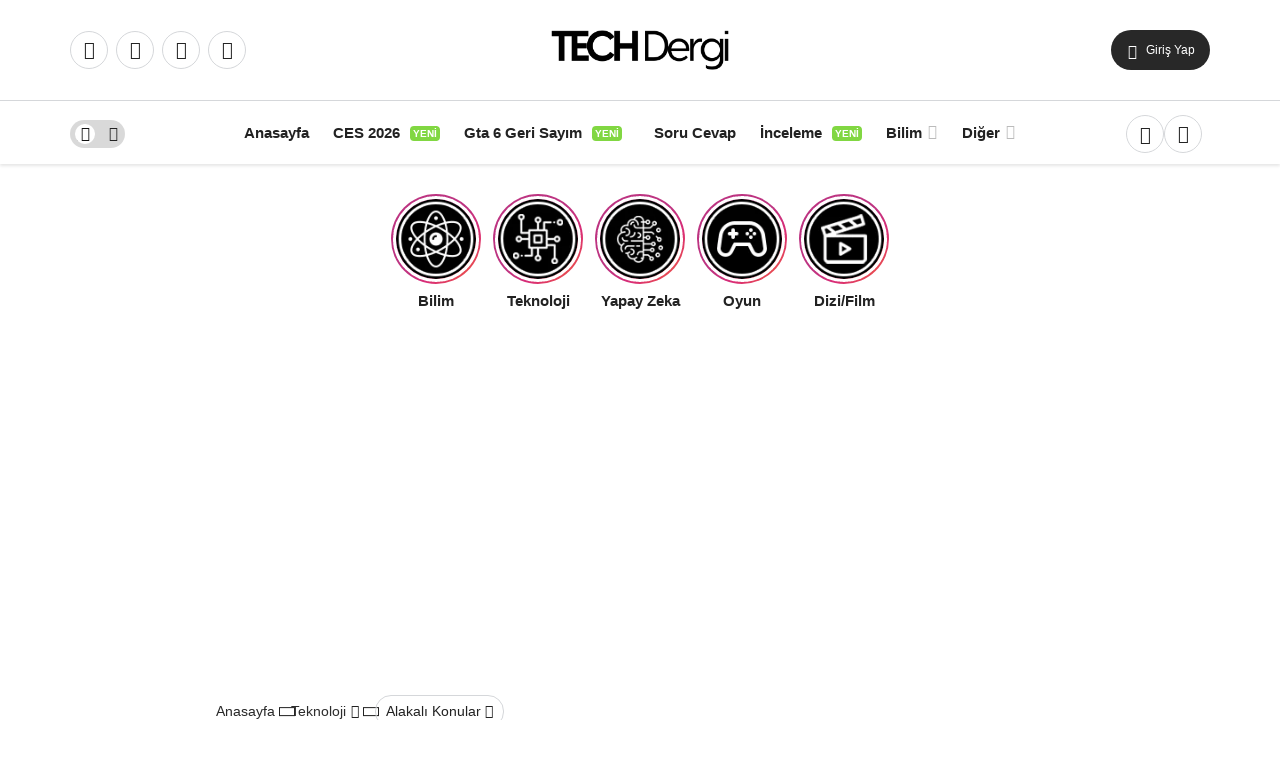

--- FILE ---
content_type: text/html; charset=UTF-8
request_url: https://www.techdergi.net/profesyonellere-yakisan-bir-monitor-acer-sa270a
body_size: 31566
content:
<!DOCTYPE html>
<html lang="tr" class="" prefix="og: https://ogp.me/ns#" >
<head>
	<link rel="profile" href="https://gmpg.org/xfn/11" />
	<link rel="pingback" href="https://www.techdergi.net/xmlrpc.php" />
	<meta charset="UTF-8">
	<meta name="viewport" content="width=device-width, initial-scale=1, minimum-scale=1">

	<meta http-equiv="X-UA-Compatible" content="IE=edge">
		<link rel='preload' as='font' href='https://www.techdergi.net/wp-content/themes/geoit/assets/fonts/gi.woff?t=1642023351660' type='font/woff' crossorigin='anonymous' />
<link rel='preload' as='style' href='https://www.techdergi.net/wp-content/themes/geoit/assets/css/front-end.min.css' />
<link rel='preload' as='style' href='https://www.techdergi.net/wp-content/themes/geoit/assets/css/geoit-single.min.css' />
<link rel='preload' as='image' href="https://www.techdergi.net/wp-content/uploads/2021/12/techderilogo600px@2x.webp" />
<link rel='preload' as='image' href="https://www.techdergi.net/wp-content/uploads/2022/12/Ekran-goruntusu_20221222_132911.webp" />

<!-- Rank Math PRO tarafından Arama Motoru Optimizasyonu - https://rankmath.com/ -->
<title>Profesyonellere yakışan bir monitör: Acer SA270A</title>
<link rel="preload" as="font" href="https://www.techdergi.net/wp-content/themes/geoit/assets/fonts/gi.ttf" crossorigin>
<link rel="preload" as="font" href="https://www.techdergi.net/wp-content/themes/geoit/assets/fonts/gi.woff" crossorigin>
<link rel="preload" as="font" href="https://www.techdergi.net/wp-content/themes/geoit/assets/fonts/gi.woff2" crossorigin>
<link rel="preload" as="font" href="https://www.techdergi.net/wp-content/themes/geoit/assets/fonts/gi.svg" crossorigin>
<link rel="preload" as="font" href="https://www.techdergi.net/wp-content/themes/geoit/assets/fonts/gi.symbol.svg" crossorigin>
<meta name="description" content="Sahip olduğu yenilikçi teknolojilerle kusursuz bir görüntüleme deneyimi sunan Acer SA270A monitör, çerçevesiz tasarımı ile kullanıcılara daha fazla"/>
<meta name="robots" content="follow, index, max-snippet:-1, max-video-preview:-1, max-image-preview:large"/>
<link rel="canonical" href="https://www.techdergi.net/profesyonellere-yakisan-bir-monitor-acer-sa270a" />
<meta property="og:locale" content="tr_TR" />
<meta property="og:type" content="article" />
<meta property="og:title" content="Profesyonellere yakışan bir monitör: Acer SA270A" />
<meta property="og:description" content="Sahip olduğu yenilikçi teknolojilerle kusursuz bir görüntüleme deneyimi sunan Acer SA270A monitör, çerçevesiz tasarımı ile kullanıcılara daha fazla" />
<meta property="og:url" content="https://www.techdergi.net/profesyonellere-yakisan-bir-monitor-acer-sa270a" />
<meta property="og:site_name" content="Tech Dergi" />
<meta property="article:publisher" content="https://www.facebook.com/techdergi" />
<meta property="article:tag" content="acer monitör" />
<meta property="article:tag" content="AcerSA270A" />
<meta property="article:tag" content="donanım" />
<meta property="article:tag" content="Monitör" />
<meta property="article:tag" content="oyun" />
<meta property="article:tag" content="oyun bilgisayarı" />
<meta property="article:section" content="Teknoloji" />
<meta property="og:updated_time" content="2022-12-22T13:42:50+03:00" />
<meta property="og:image" content="https://www.techdergi.net/wp-content/uploads/2022/12/Ekran-goruntusu_20221222_132911.png" />
<meta property="og:image:secure_url" content="https://www.techdergi.net/wp-content/uploads/2022/12/Ekran-goruntusu_20221222_132911.png" />
<meta property="og:image:width" content="1128" />
<meta property="og:image:height" content="612" />
<meta property="og:image:alt" content="Acer" />
<meta property="og:image:type" content="image/png" />
<meta property="article:published_time" content="2022-12-22T13:42:36+03:00" />
<meta property="article:modified_time" content="2022-12-22T13:42:50+03:00" />
<meta name="twitter:card" content="summary_large_image" />
<meta name="twitter:title" content="Profesyonellere yakışan bir monitör: Acer SA270A" />
<meta name="twitter:description" content="Sahip olduğu yenilikçi teknolojilerle kusursuz bir görüntüleme deneyimi sunan Acer SA270A monitör, çerçevesiz tasarımı ile kullanıcılara daha fazla" />
<meta name="twitter:site" content="@techdergi" />
<meta name="twitter:creator" content="@techdergi" />
<meta name="twitter:image" content="https://www.techdergi.net/wp-content/uploads/2022/12/Ekran-goruntusu_20221222_132911.png" />
<script type="application/ld+json" class="rank-math-schema-pro">{"@context":"https://schema.org","@graph":[{"@type":"Organization","@id":"https://www.techdergi.net/#organization","name":"Tech Dergi","sameAs":["https://www.facebook.com/techdergi","https://twitter.com/techdergi"],"logo":{"@type":"ImageObject","@id":"https://www.techdergi.net/#logo","url":"https://www.techdergi.net/wp-content/uploads/2021/12/techderilogo600px.png","contentUrl":"https://www.techdergi.net/wp-content/uploads/2021/12/techderilogo600px.png","caption":"Tech Dergi","inLanguage":"tr","width":"600","height":"132"}},{"@type":"WebSite","@id":"https://www.techdergi.net/#website","url":"https://www.techdergi.net","name":"Tech Dergi","publisher":{"@id":"https://www.techdergi.net/#organization"},"inLanguage":"tr"},{"@type":"ImageObject","@id":"https://www.techdergi.net/wp-content/uploads/2022/12/Ekran-goruntusu_20221222_132911.png","url":"https://www.techdergi.net/wp-content/uploads/2022/12/Ekran-goruntusu_20221222_132911.png","width":"1128","height":"612","inLanguage":"tr"},{"@type":"WebPage","@id":"https://www.techdergi.net/profesyonellere-yakisan-bir-monitor-acer-sa270a#webpage","url":"https://www.techdergi.net/profesyonellere-yakisan-bir-monitor-acer-sa270a","name":"Profesyonellere yak\u0131\u015fan bir monit\u00f6r: Acer SA270A","datePublished":"2022-12-22T13:42:36+03:00","dateModified":"2022-12-22T13:42:50+03:00","isPartOf":{"@id":"https://www.techdergi.net/#website"},"primaryImageOfPage":{"@id":"https://www.techdergi.net/wp-content/uploads/2022/12/Ekran-goruntusu_20221222_132911.png"},"inLanguage":"tr"},{"@type":"Person","@id":"https://www.techdergi.net/yazar/filiz","name":"Filiz K\u00dc\u00c7\u00dcK","url":"https://www.techdergi.net/yazar/filiz","image":{"@type":"ImageObject","@id":"https://www.techdergi.net/wp-content/uploads/2022/10/filiz-kUCUk_avatar-96x96.jpg","url":"https://www.techdergi.net/wp-content/uploads/2022/10/filiz-kUCUk_avatar-96x96.jpg","caption":"Filiz K\u00dc\u00c7\u00dcK","inLanguage":"tr"},"worksFor":{"@id":"https://www.techdergi.net/#organization"}},{"@type":"NewsArticle","headline":"Profesyonellere yak\u0131\u015fan bir monit\u00f6r: Acer SA270A","keywords":"Acer","datePublished":"2022-12-22T13:42:36+03:00","dateModified":"2022-12-22T13:42:50+03:00","articleSection":"Teknoloji","author":{"@id":"https://www.techdergi.net/yazar/filiz","name":"Filiz K\u00dc\u00c7\u00dcK"},"publisher":{"@id":"https://www.techdergi.net/#organization"},"description":"Sahip oldu\u011fu yenilik\u00e7i teknolojilerle kusursuz bir g\u00f6r\u00fcnt\u00fcleme deneyimi sunan Acer SA270A monit\u00f6r, \u00e7er\u00e7evesiz tasar\u0131m\u0131 ile kullan\u0131c\u0131lara daha fazla","name":"Profesyonellere yak\u0131\u015fan bir monit\u00f6r: Acer SA270A","@id":"https://www.techdergi.net/profesyonellere-yakisan-bir-monitor-acer-sa270a#richSnippet","isPartOf":{"@id":"https://www.techdergi.net/profesyonellere-yakisan-bir-monitor-acer-sa270a#webpage"},"image":{"@id":"https://www.techdergi.net/wp-content/uploads/2022/12/Ekran-goruntusu_20221222_132911.png"},"inLanguage":"tr","mainEntityOfPage":{"@id":"https://www.techdergi.net/profesyonellere-yakisan-bir-monitor-acer-sa270a#webpage"}}]}</script>
<!-- /Rank Math WordPress SEO eklentisi -->

<link rel='dns-prefetch' href='//googlesyndication.com' />
<link rel='dns-prefetch' href='//googletagmanager.com' />
<link rel='dns-prefetch' href='//maxcdn.bootstrapcdn.com' />
<link rel='dns-prefetch' href='//platform.twitter.com' />
<link rel='dns-prefetch' href='//s3.amazonaws.com' />
<link rel='dns-prefetch' href='//ajax.googleapis.com' />
<link rel='dns-prefetch' href='//cdnjs.cloudflare.com' />
<link rel='dns-prefetch' href='//netdna.bootstrapcdn.com' />
<link rel='dns-prefetch' href='//connect.facebook.net' />
<link rel='dns-prefetch' href='//www.google-analytics.com' />
<link rel='dns-prefetch' href='//maps.google.com' />
<link rel='dns-prefetch' href='//fonts.googleapis.com' />
<link rel='dns-prefetch' href='//fonts.gstatic.com' />
<link rel='dns-prefetch' href='//apis.google.com' />
<link rel='dns-prefetch' href='//www.googletagmanager.com' />
<link rel='dns-prefetch' href='//go.squidapp.co' />
<link rel='dns-prefetch' href='//s.gravatar.com' />
<link rel="alternate" type="application/rss+xml" title="Tech Dergi &raquo; akışı" href="https://www.techdergi.net/feed" />
<link rel="alternate" type="application/rss+xml" title="Tech Dergi &raquo; yorum akışı" href="https://www.techdergi.net/comments/feed" />
<link rel="alternate" type="application/rss+xml" title="Tech Dergi &raquo; Profesyonellere yakışan bir monitör: Acer SA270A yorum akışı" href="https://www.techdergi.net/profesyonellere-yakisan-bir-monitor-acer-sa270a/feed" />
<link rel="alternate" title="oEmbed (JSON)" type="application/json+oembed" href="https://www.techdergi.net/wp-json/oembed/1.0/embed?url=https%3A%2F%2Fwww.techdergi.net%2Fprofesyonellere-yakisan-bir-monitor-acer-sa270a" />
<link rel="alternate" title="oEmbed (XML)" type="text/xml+oembed" href="https://www.techdergi.net/wp-json/oembed/1.0/embed?url=https%3A%2F%2Fwww.techdergi.net%2Fprofesyonellere-yakisan-bir-monitor-acer-sa270a&#038;format=xml" />
<style id='wp-img-auto-sizes-contain-inline-css'>
img:is([sizes=auto i],[sizes^="auto," i]){contain-intrinsic-size:3000px 1500px}
/*# sourceURL=wp-img-auto-sizes-contain-inline-css */
</style>
<style id='wp-block-library-inline-css'>
:root{--wp-block-synced-color:#7a00df;--wp-block-synced-color--rgb:122,0,223;--wp-bound-block-color:var(--wp-block-synced-color);--wp-editor-canvas-background:#ddd;--wp-admin-theme-color:#007cba;--wp-admin-theme-color--rgb:0,124,186;--wp-admin-theme-color-darker-10:#006ba1;--wp-admin-theme-color-darker-10--rgb:0,107,160.5;--wp-admin-theme-color-darker-20:#005a87;--wp-admin-theme-color-darker-20--rgb:0,90,135;--wp-admin-border-width-focus:2px}@media (min-resolution:192dpi){:root{--wp-admin-border-width-focus:1.5px}}.wp-element-button{cursor:pointer}:root .has-very-light-gray-background-color{background-color:#eee}:root .has-very-dark-gray-background-color{background-color:#313131}:root .has-very-light-gray-color{color:#eee}:root .has-very-dark-gray-color{color:#313131}:root .has-vivid-green-cyan-to-vivid-cyan-blue-gradient-background{background:linear-gradient(135deg,#00d084,#0693e3)}:root .has-purple-crush-gradient-background{background:linear-gradient(135deg,#34e2e4,#4721fb 50%,#ab1dfe)}:root .has-hazy-dawn-gradient-background{background:linear-gradient(135deg,#faaca8,#dad0ec)}:root .has-subdued-olive-gradient-background{background:linear-gradient(135deg,#fafae1,#67a671)}:root .has-atomic-cream-gradient-background{background:linear-gradient(135deg,#fdd79a,#004a59)}:root .has-nightshade-gradient-background{background:linear-gradient(135deg,#330968,#31cdcf)}:root .has-midnight-gradient-background{background:linear-gradient(135deg,#020381,#2874fc)}:root{--wp--preset--font-size--normal:16px;--wp--preset--font-size--huge:42px}.has-regular-font-size{font-size:1em}.has-larger-font-size{font-size:2.625em}.has-normal-font-size{font-size:var(--wp--preset--font-size--normal)}.has-huge-font-size{font-size:var(--wp--preset--font-size--huge)}.has-text-align-center{text-align:center}.has-text-align-left{text-align:left}.has-text-align-right{text-align:right}.has-fit-text{white-space:nowrap!important}#end-resizable-editor-section{display:none}.aligncenter{clear:both}.items-justified-left{justify-content:flex-start}.items-justified-center{justify-content:center}.items-justified-right{justify-content:flex-end}.items-justified-space-between{justify-content:space-between}.screen-reader-text{border:0;clip-path:inset(50%);height:1px;margin:-1px;overflow:hidden;padding:0;position:absolute;width:1px;word-wrap:normal!important}.screen-reader-text:focus{background-color:#ddd;clip-path:none;color:#444;display:block;font-size:1em;height:auto;left:5px;line-height:normal;padding:15px 23px 14px;text-decoration:none;top:5px;width:auto;z-index:100000}html :where(.has-border-color){border-style:solid}html :where([style*=border-top-color]){border-top-style:solid}html :where([style*=border-right-color]){border-right-style:solid}html :where([style*=border-bottom-color]){border-bottom-style:solid}html :where([style*=border-left-color]){border-left-style:solid}html :where([style*=border-width]){border-style:solid}html :where([style*=border-top-width]){border-top-style:solid}html :where([style*=border-right-width]){border-right-style:solid}html :where([style*=border-bottom-width]){border-bottom-style:solid}html :where([style*=border-left-width]){border-left-style:solid}html :where(img[class*=wp-image-]){height:auto;max-width:100%}:where(figure){margin:0 0 1em}html :where(.is-position-sticky){--wp-admin--admin-bar--position-offset:var(--wp-admin--admin-bar--height,0px)}@media screen and (max-width:600px){html :where(.is-position-sticky){--wp-admin--admin-bar--position-offset:0px}}

/*# sourceURL=wp-block-library-inline-css */
</style><style id='wp-block-gallery-inline-css'>
.blocks-gallery-grid:not(.has-nested-images),.wp-block-gallery:not(.has-nested-images){display:flex;flex-wrap:wrap;list-style-type:none;margin:0;padding:0}.blocks-gallery-grid:not(.has-nested-images) .blocks-gallery-image,.blocks-gallery-grid:not(.has-nested-images) .blocks-gallery-item,.wp-block-gallery:not(.has-nested-images) .blocks-gallery-image,.wp-block-gallery:not(.has-nested-images) .blocks-gallery-item{display:flex;flex-direction:column;flex-grow:1;justify-content:center;margin:0 1em 1em 0;position:relative;width:calc(50% - 1em)}.blocks-gallery-grid:not(.has-nested-images) .blocks-gallery-image:nth-of-type(2n),.blocks-gallery-grid:not(.has-nested-images) .blocks-gallery-item:nth-of-type(2n),.wp-block-gallery:not(.has-nested-images) .blocks-gallery-image:nth-of-type(2n),.wp-block-gallery:not(.has-nested-images) .blocks-gallery-item:nth-of-type(2n){margin-right:0}.blocks-gallery-grid:not(.has-nested-images) .blocks-gallery-image figure,.blocks-gallery-grid:not(.has-nested-images) .blocks-gallery-item figure,.wp-block-gallery:not(.has-nested-images) .blocks-gallery-image figure,.wp-block-gallery:not(.has-nested-images) .blocks-gallery-item figure{align-items:flex-end;display:flex;height:100%;justify-content:flex-start;margin:0}.blocks-gallery-grid:not(.has-nested-images) .blocks-gallery-image img,.blocks-gallery-grid:not(.has-nested-images) .blocks-gallery-item img,.wp-block-gallery:not(.has-nested-images) .blocks-gallery-image img,.wp-block-gallery:not(.has-nested-images) .blocks-gallery-item img{display:block;height:auto;max-width:100%;width:auto}.blocks-gallery-grid:not(.has-nested-images) .blocks-gallery-image figcaption,.blocks-gallery-grid:not(.has-nested-images) .blocks-gallery-item figcaption,.wp-block-gallery:not(.has-nested-images) .blocks-gallery-image figcaption,.wp-block-gallery:not(.has-nested-images) .blocks-gallery-item figcaption{background:linear-gradient(0deg,#000000b3,#0000004d 70%,#0000);bottom:0;box-sizing:border-box;color:#fff;font-size:.8em;margin:0;max-height:100%;overflow:auto;padding:3em .77em .7em;position:absolute;text-align:center;width:100%;z-index:2}.blocks-gallery-grid:not(.has-nested-images) .blocks-gallery-image figcaption img,.blocks-gallery-grid:not(.has-nested-images) .blocks-gallery-item figcaption img,.wp-block-gallery:not(.has-nested-images) .blocks-gallery-image figcaption img,.wp-block-gallery:not(.has-nested-images) .blocks-gallery-item figcaption img{display:inline}.blocks-gallery-grid:not(.has-nested-images) figcaption,.wp-block-gallery:not(.has-nested-images) figcaption{flex-grow:1}.blocks-gallery-grid:not(.has-nested-images).is-cropped .blocks-gallery-image a,.blocks-gallery-grid:not(.has-nested-images).is-cropped .blocks-gallery-image img,.blocks-gallery-grid:not(.has-nested-images).is-cropped .blocks-gallery-item a,.blocks-gallery-grid:not(.has-nested-images).is-cropped .blocks-gallery-item img,.wp-block-gallery:not(.has-nested-images).is-cropped .blocks-gallery-image a,.wp-block-gallery:not(.has-nested-images).is-cropped .blocks-gallery-image img,.wp-block-gallery:not(.has-nested-images).is-cropped .blocks-gallery-item a,.wp-block-gallery:not(.has-nested-images).is-cropped .blocks-gallery-item img{flex:1;height:100%;object-fit:cover;width:100%}.blocks-gallery-grid:not(.has-nested-images).columns-1 .blocks-gallery-image,.blocks-gallery-grid:not(.has-nested-images).columns-1 .blocks-gallery-item,.wp-block-gallery:not(.has-nested-images).columns-1 .blocks-gallery-image,.wp-block-gallery:not(.has-nested-images).columns-1 .blocks-gallery-item{margin-right:0;width:100%}@media (min-width:600px){.blocks-gallery-grid:not(.has-nested-images).columns-3 .blocks-gallery-image,.blocks-gallery-grid:not(.has-nested-images).columns-3 .blocks-gallery-item,.wp-block-gallery:not(.has-nested-images).columns-3 .blocks-gallery-image,.wp-block-gallery:not(.has-nested-images).columns-3 .blocks-gallery-item{margin-right:1em;width:calc(33.33333% - .66667em)}.blocks-gallery-grid:not(.has-nested-images).columns-4 .blocks-gallery-image,.blocks-gallery-grid:not(.has-nested-images).columns-4 .blocks-gallery-item,.wp-block-gallery:not(.has-nested-images).columns-4 .blocks-gallery-image,.wp-block-gallery:not(.has-nested-images).columns-4 .blocks-gallery-item{margin-right:1em;width:calc(25% - .75em)}.blocks-gallery-grid:not(.has-nested-images).columns-5 .blocks-gallery-image,.blocks-gallery-grid:not(.has-nested-images).columns-5 .blocks-gallery-item,.wp-block-gallery:not(.has-nested-images).columns-5 .blocks-gallery-image,.wp-block-gallery:not(.has-nested-images).columns-5 .blocks-gallery-item{margin-right:1em;width:calc(20% - .8em)}.blocks-gallery-grid:not(.has-nested-images).columns-6 .blocks-gallery-image,.blocks-gallery-grid:not(.has-nested-images).columns-6 .blocks-gallery-item,.wp-block-gallery:not(.has-nested-images).columns-6 .blocks-gallery-image,.wp-block-gallery:not(.has-nested-images).columns-6 .blocks-gallery-item{margin-right:1em;width:calc(16.66667% - .83333em)}.blocks-gallery-grid:not(.has-nested-images).columns-7 .blocks-gallery-image,.blocks-gallery-grid:not(.has-nested-images).columns-7 .blocks-gallery-item,.wp-block-gallery:not(.has-nested-images).columns-7 .blocks-gallery-image,.wp-block-gallery:not(.has-nested-images).columns-7 .blocks-gallery-item{margin-right:1em;width:calc(14.28571% - .85714em)}.blocks-gallery-grid:not(.has-nested-images).columns-8 .blocks-gallery-image,.blocks-gallery-grid:not(.has-nested-images).columns-8 .blocks-gallery-item,.wp-block-gallery:not(.has-nested-images).columns-8 .blocks-gallery-image,.wp-block-gallery:not(.has-nested-images).columns-8 .blocks-gallery-item{margin-right:1em;width:calc(12.5% - .875em)}.blocks-gallery-grid:not(.has-nested-images).columns-1 .blocks-gallery-image:nth-of-type(1n),.blocks-gallery-grid:not(.has-nested-images).columns-1 .blocks-gallery-item:nth-of-type(1n),.blocks-gallery-grid:not(.has-nested-images).columns-2 .blocks-gallery-image:nth-of-type(2n),.blocks-gallery-grid:not(.has-nested-images).columns-2 .blocks-gallery-item:nth-of-type(2n),.blocks-gallery-grid:not(.has-nested-images).columns-3 .blocks-gallery-image:nth-of-type(3n),.blocks-gallery-grid:not(.has-nested-images).columns-3 .blocks-gallery-item:nth-of-type(3n),.blocks-gallery-grid:not(.has-nested-images).columns-4 .blocks-gallery-image:nth-of-type(4n),.blocks-gallery-grid:not(.has-nested-images).columns-4 .blocks-gallery-item:nth-of-type(4n),.blocks-gallery-grid:not(.has-nested-images).columns-5 .blocks-gallery-image:nth-of-type(5n),.blocks-gallery-grid:not(.has-nested-images).columns-5 .blocks-gallery-item:nth-of-type(5n),.blocks-gallery-grid:not(.has-nested-images).columns-6 .blocks-gallery-image:nth-of-type(6n),.blocks-gallery-grid:not(.has-nested-images).columns-6 .blocks-gallery-item:nth-of-type(6n),.blocks-gallery-grid:not(.has-nested-images).columns-7 .blocks-gallery-image:nth-of-type(7n),.blocks-gallery-grid:not(.has-nested-images).columns-7 .blocks-gallery-item:nth-of-type(7n),.blocks-gallery-grid:not(.has-nested-images).columns-8 .blocks-gallery-image:nth-of-type(8n),.blocks-gallery-grid:not(.has-nested-images).columns-8 .blocks-gallery-item:nth-of-type(8n),.wp-block-gallery:not(.has-nested-images).columns-1 .blocks-gallery-image:nth-of-type(1n),.wp-block-gallery:not(.has-nested-images).columns-1 .blocks-gallery-item:nth-of-type(1n),.wp-block-gallery:not(.has-nested-images).columns-2 .blocks-gallery-image:nth-of-type(2n),.wp-block-gallery:not(.has-nested-images).columns-2 .blocks-gallery-item:nth-of-type(2n),.wp-block-gallery:not(.has-nested-images).columns-3 .blocks-gallery-image:nth-of-type(3n),.wp-block-gallery:not(.has-nested-images).columns-3 .blocks-gallery-item:nth-of-type(3n),.wp-block-gallery:not(.has-nested-images).columns-4 .blocks-gallery-image:nth-of-type(4n),.wp-block-gallery:not(.has-nested-images).columns-4 .blocks-gallery-item:nth-of-type(4n),.wp-block-gallery:not(.has-nested-images).columns-5 .blocks-gallery-image:nth-of-type(5n),.wp-block-gallery:not(.has-nested-images).columns-5 .blocks-gallery-item:nth-of-type(5n),.wp-block-gallery:not(.has-nested-images).columns-6 .blocks-gallery-image:nth-of-type(6n),.wp-block-gallery:not(.has-nested-images).columns-6 .blocks-gallery-item:nth-of-type(6n),.wp-block-gallery:not(.has-nested-images).columns-7 .blocks-gallery-image:nth-of-type(7n),.wp-block-gallery:not(.has-nested-images).columns-7 .blocks-gallery-item:nth-of-type(7n),.wp-block-gallery:not(.has-nested-images).columns-8 .blocks-gallery-image:nth-of-type(8n),.wp-block-gallery:not(.has-nested-images).columns-8 .blocks-gallery-item:nth-of-type(8n){margin-right:0}}.blocks-gallery-grid:not(.has-nested-images) .blocks-gallery-image:last-child,.blocks-gallery-grid:not(.has-nested-images) .blocks-gallery-item:last-child,.wp-block-gallery:not(.has-nested-images) .blocks-gallery-image:last-child,.wp-block-gallery:not(.has-nested-images) .blocks-gallery-item:last-child{margin-right:0}.blocks-gallery-grid:not(.has-nested-images).alignleft,.blocks-gallery-grid:not(.has-nested-images).alignright,.wp-block-gallery:not(.has-nested-images).alignleft,.wp-block-gallery:not(.has-nested-images).alignright{max-width:420px;width:100%}.blocks-gallery-grid:not(.has-nested-images).aligncenter .blocks-gallery-item figure,.wp-block-gallery:not(.has-nested-images).aligncenter .blocks-gallery-item figure{justify-content:center}.wp-block-gallery:not(.is-cropped) .blocks-gallery-item{align-self:flex-start}figure.wp-block-gallery.has-nested-images{align-items:normal}.wp-block-gallery.has-nested-images figure.wp-block-image:not(#individual-image){margin:0;width:calc(50% - var(--wp--style--unstable-gallery-gap, 16px)/2)}.wp-block-gallery.has-nested-images figure.wp-block-image{box-sizing:border-box;display:flex;flex-direction:column;flex-grow:1;justify-content:center;max-width:100%;position:relative}.wp-block-gallery.has-nested-images figure.wp-block-image>a,.wp-block-gallery.has-nested-images figure.wp-block-image>div{flex-direction:column;flex-grow:1;margin:0}.wp-block-gallery.has-nested-images figure.wp-block-image img{display:block;height:auto;max-width:100%!important;width:auto}.wp-block-gallery.has-nested-images figure.wp-block-image figcaption,.wp-block-gallery.has-nested-images figure.wp-block-image:has(figcaption):before{bottom:0;left:0;max-height:100%;position:absolute;right:0}.wp-block-gallery.has-nested-images figure.wp-block-image:has(figcaption):before{backdrop-filter:blur(3px);content:"";height:100%;-webkit-mask-image:linear-gradient(0deg,#000 20%,#0000);mask-image:linear-gradient(0deg,#000 20%,#0000);max-height:40%;pointer-events:none}.wp-block-gallery.has-nested-images figure.wp-block-image figcaption{box-sizing:border-box;color:#fff;font-size:13px;margin:0;overflow:auto;padding:1em;text-align:center;text-shadow:0 0 1.5px #000}.wp-block-gallery.has-nested-images figure.wp-block-image figcaption::-webkit-scrollbar{height:12px;width:12px}.wp-block-gallery.has-nested-images figure.wp-block-image figcaption::-webkit-scrollbar-track{background-color:initial}.wp-block-gallery.has-nested-images figure.wp-block-image figcaption::-webkit-scrollbar-thumb{background-clip:padding-box;background-color:initial;border:3px solid #0000;border-radius:8px}.wp-block-gallery.has-nested-images figure.wp-block-image figcaption:focus-within::-webkit-scrollbar-thumb,.wp-block-gallery.has-nested-images figure.wp-block-image figcaption:focus::-webkit-scrollbar-thumb,.wp-block-gallery.has-nested-images figure.wp-block-image figcaption:hover::-webkit-scrollbar-thumb{background-color:#fffc}.wp-block-gallery.has-nested-images figure.wp-block-image figcaption{scrollbar-color:#0000 #0000;scrollbar-gutter:stable both-edges;scrollbar-width:thin}.wp-block-gallery.has-nested-images figure.wp-block-image figcaption:focus,.wp-block-gallery.has-nested-images figure.wp-block-image figcaption:focus-within,.wp-block-gallery.has-nested-images figure.wp-block-image figcaption:hover{scrollbar-color:#fffc #0000}.wp-block-gallery.has-nested-images figure.wp-block-image figcaption{will-change:transform}@media (hover:none){.wp-block-gallery.has-nested-images figure.wp-block-image figcaption{scrollbar-color:#fffc #0000}}.wp-block-gallery.has-nested-images figure.wp-block-image figcaption{background:linear-gradient(0deg,#0006,#0000)}.wp-block-gallery.has-nested-images figure.wp-block-image figcaption img{display:inline}.wp-block-gallery.has-nested-images figure.wp-block-image figcaption a{color:inherit}.wp-block-gallery.has-nested-images figure.wp-block-image.has-custom-border img{box-sizing:border-box}.wp-block-gallery.has-nested-images figure.wp-block-image.has-custom-border>a,.wp-block-gallery.has-nested-images figure.wp-block-image.has-custom-border>div,.wp-block-gallery.has-nested-images figure.wp-block-image.is-style-rounded>a,.wp-block-gallery.has-nested-images figure.wp-block-image.is-style-rounded>div{flex:1 1 auto}.wp-block-gallery.has-nested-images figure.wp-block-image.has-custom-border figcaption,.wp-block-gallery.has-nested-images figure.wp-block-image.is-style-rounded figcaption{background:none;color:inherit;flex:initial;margin:0;padding:10px 10px 9px;position:relative;text-shadow:none}.wp-block-gallery.has-nested-images figure.wp-block-image.has-custom-border:before,.wp-block-gallery.has-nested-images figure.wp-block-image.is-style-rounded:before{content:none}.wp-block-gallery.has-nested-images figcaption{flex-basis:100%;flex-grow:1;text-align:center}.wp-block-gallery.has-nested-images:not(.is-cropped) figure.wp-block-image:not(#individual-image){margin-bottom:auto;margin-top:0}.wp-block-gallery.has-nested-images.is-cropped figure.wp-block-image:not(#individual-image){align-self:inherit}.wp-block-gallery.has-nested-images.is-cropped figure.wp-block-image:not(#individual-image)>a,.wp-block-gallery.has-nested-images.is-cropped figure.wp-block-image:not(#individual-image)>div:not(.components-drop-zone){display:flex}.wp-block-gallery.has-nested-images.is-cropped figure.wp-block-image:not(#individual-image) a,.wp-block-gallery.has-nested-images.is-cropped figure.wp-block-image:not(#individual-image) img{flex:1 0 0%;height:100%;object-fit:cover;width:100%}.wp-block-gallery.has-nested-images.columns-1 figure.wp-block-image:not(#individual-image){width:100%}@media (min-width:600px){.wp-block-gallery.has-nested-images.columns-3 figure.wp-block-image:not(#individual-image){width:calc(33.33333% - var(--wp--style--unstable-gallery-gap, 16px)*.66667)}.wp-block-gallery.has-nested-images.columns-4 figure.wp-block-image:not(#individual-image){width:calc(25% - var(--wp--style--unstable-gallery-gap, 16px)*.75)}.wp-block-gallery.has-nested-images.columns-5 figure.wp-block-image:not(#individual-image){width:calc(20% - var(--wp--style--unstable-gallery-gap, 16px)*.8)}.wp-block-gallery.has-nested-images.columns-6 figure.wp-block-image:not(#individual-image){width:calc(16.66667% - var(--wp--style--unstable-gallery-gap, 16px)*.83333)}.wp-block-gallery.has-nested-images.columns-7 figure.wp-block-image:not(#individual-image){width:calc(14.28571% - var(--wp--style--unstable-gallery-gap, 16px)*.85714)}.wp-block-gallery.has-nested-images.columns-8 figure.wp-block-image:not(#individual-image){width:calc(12.5% - var(--wp--style--unstable-gallery-gap, 16px)*.875)}.wp-block-gallery.has-nested-images.columns-default figure.wp-block-image:not(#individual-image){width:calc(33.33% - var(--wp--style--unstable-gallery-gap, 16px)*.66667)}.wp-block-gallery.has-nested-images.columns-default figure.wp-block-image:not(#individual-image):first-child:nth-last-child(2),.wp-block-gallery.has-nested-images.columns-default figure.wp-block-image:not(#individual-image):first-child:nth-last-child(2)~figure.wp-block-image:not(#individual-image){width:calc(50% - var(--wp--style--unstable-gallery-gap, 16px)*.5)}.wp-block-gallery.has-nested-images.columns-default figure.wp-block-image:not(#individual-image):first-child:last-child{width:100%}}.wp-block-gallery.has-nested-images.alignleft,.wp-block-gallery.has-nested-images.alignright{max-width:420px;width:100%}.wp-block-gallery.has-nested-images.aligncenter{justify-content:center}
/*# sourceURL=https://www.techdergi.net/wp-includes/blocks/gallery/style.min.css */
</style>
<style id='wp-block-gallery-theme-inline-css'>
.blocks-gallery-caption{color:#555;font-size:13px;text-align:center}.is-dark-theme .blocks-gallery-caption{color:#ffffffa6}
/*# sourceURL=https://www.techdergi.net/wp-includes/blocks/gallery/theme.min.css */
</style>
<style id='wp-block-image-inline-css'>
.wp-block-image>a,.wp-block-image>figure>a{display:inline-block}.wp-block-image img{box-sizing:border-box;height:auto;max-width:100%;vertical-align:bottom}@media not (prefers-reduced-motion){.wp-block-image img.hide{visibility:hidden}.wp-block-image img.show{animation:show-content-image .4s}}.wp-block-image[style*=border-radius] img,.wp-block-image[style*=border-radius]>a{border-radius:inherit}.wp-block-image.has-custom-border img{box-sizing:border-box}.wp-block-image.aligncenter{text-align:center}.wp-block-image.alignfull>a,.wp-block-image.alignwide>a{width:100%}.wp-block-image.alignfull img,.wp-block-image.alignwide img{height:auto;width:100%}.wp-block-image .aligncenter,.wp-block-image .alignleft,.wp-block-image .alignright,.wp-block-image.aligncenter,.wp-block-image.alignleft,.wp-block-image.alignright{display:table}.wp-block-image .aligncenter>figcaption,.wp-block-image .alignleft>figcaption,.wp-block-image .alignright>figcaption,.wp-block-image.aligncenter>figcaption,.wp-block-image.alignleft>figcaption,.wp-block-image.alignright>figcaption{caption-side:bottom;display:table-caption}.wp-block-image .alignleft{float:left;margin:.5em 1em .5em 0}.wp-block-image .alignright{float:right;margin:.5em 0 .5em 1em}.wp-block-image .aligncenter{margin-left:auto;margin-right:auto}.wp-block-image :where(figcaption){margin-bottom:1em;margin-top:.5em}.wp-block-image.is-style-circle-mask img{border-radius:9999px}@supports ((-webkit-mask-image:none) or (mask-image:none)) or (-webkit-mask-image:none){.wp-block-image.is-style-circle-mask img{border-radius:0;-webkit-mask-image:url('data:image/svg+xml;utf8,<svg viewBox="0 0 100 100" xmlns="http://www.w3.org/2000/svg"><circle cx="50" cy="50" r="50"/></svg>');mask-image:url('data:image/svg+xml;utf8,<svg viewBox="0 0 100 100" xmlns="http://www.w3.org/2000/svg"><circle cx="50" cy="50" r="50"/></svg>');mask-mode:alpha;-webkit-mask-position:center;mask-position:center;-webkit-mask-repeat:no-repeat;mask-repeat:no-repeat;-webkit-mask-size:contain;mask-size:contain}}:root :where(.wp-block-image.is-style-rounded img,.wp-block-image .is-style-rounded img){border-radius:9999px}.wp-block-image figure{margin:0}.wp-lightbox-container{display:flex;flex-direction:column;position:relative}.wp-lightbox-container img{cursor:zoom-in}.wp-lightbox-container img:hover+button{opacity:1}.wp-lightbox-container button{align-items:center;backdrop-filter:blur(16px) saturate(180%);background-color:#5a5a5a40;border:none;border-radius:4px;cursor:zoom-in;display:flex;height:20px;justify-content:center;opacity:0;padding:0;position:absolute;right:16px;text-align:center;top:16px;width:20px;z-index:100}@media not (prefers-reduced-motion){.wp-lightbox-container button{transition:opacity .2s ease}}.wp-lightbox-container button:focus-visible{outline:3px auto #5a5a5a40;outline:3px auto -webkit-focus-ring-color;outline-offset:3px}.wp-lightbox-container button:hover{cursor:pointer;opacity:1}.wp-lightbox-container button:focus{opacity:1}.wp-lightbox-container button:focus,.wp-lightbox-container button:hover,.wp-lightbox-container button:not(:hover):not(:active):not(.has-background){background-color:#5a5a5a40;border:none}.wp-lightbox-overlay{box-sizing:border-box;cursor:zoom-out;height:100vh;left:0;overflow:hidden;position:fixed;top:0;visibility:hidden;width:100%;z-index:100000}.wp-lightbox-overlay .close-button{align-items:center;cursor:pointer;display:flex;justify-content:center;min-height:40px;min-width:40px;padding:0;position:absolute;right:calc(env(safe-area-inset-right) + 16px);top:calc(env(safe-area-inset-top) + 16px);z-index:5000000}.wp-lightbox-overlay .close-button:focus,.wp-lightbox-overlay .close-button:hover,.wp-lightbox-overlay .close-button:not(:hover):not(:active):not(.has-background){background:none;border:none}.wp-lightbox-overlay .lightbox-image-container{height:var(--wp--lightbox-container-height);left:50%;overflow:hidden;position:absolute;top:50%;transform:translate(-50%,-50%);transform-origin:top left;width:var(--wp--lightbox-container-width);z-index:9999999999}.wp-lightbox-overlay .wp-block-image{align-items:center;box-sizing:border-box;display:flex;height:100%;justify-content:center;margin:0;position:relative;transform-origin:0 0;width:100%;z-index:3000000}.wp-lightbox-overlay .wp-block-image img{height:var(--wp--lightbox-image-height);min-height:var(--wp--lightbox-image-height);min-width:var(--wp--lightbox-image-width);width:var(--wp--lightbox-image-width)}.wp-lightbox-overlay .wp-block-image figcaption{display:none}.wp-lightbox-overlay button{background:none;border:none}.wp-lightbox-overlay .scrim{background-color:#fff;height:100%;opacity:.9;position:absolute;width:100%;z-index:2000000}.wp-lightbox-overlay.active{visibility:visible}@media not (prefers-reduced-motion){.wp-lightbox-overlay.active{animation:turn-on-visibility .25s both}.wp-lightbox-overlay.active img{animation:turn-on-visibility .35s both}.wp-lightbox-overlay.show-closing-animation:not(.active){animation:turn-off-visibility .35s both}.wp-lightbox-overlay.show-closing-animation:not(.active) img{animation:turn-off-visibility .25s both}.wp-lightbox-overlay.zoom.active{animation:none;opacity:1;visibility:visible}.wp-lightbox-overlay.zoom.active .lightbox-image-container{animation:lightbox-zoom-in .4s}.wp-lightbox-overlay.zoom.active .lightbox-image-container img{animation:none}.wp-lightbox-overlay.zoom.active .scrim{animation:turn-on-visibility .4s forwards}.wp-lightbox-overlay.zoom.show-closing-animation:not(.active){animation:none}.wp-lightbox-overlay.zoom.show-closing-animation:not(.active) .lightbox-image-container{animation:lightbox-zoom-out .4s}.wp-lightbox-overlay.zoom.show-closing-animation:not(.active) .lightbox-image-container img{animation:none}.wp-lightbox-overlay.zoom.show-closing-animation:not(.active) .scrim{animation:turn-off-visibility .4s forwards}}@keyframes show-content-image{0%{visibility:hidden}99%{visibility:hidden}to{visibility:visible}}@keyframes turn-on-visibility{0%{opacity:0}to{opacity:1}}@keyframes turn-off-visibility{0%{opacity:1;visibility:visible}99%{opacity:0;visibility:visible}to{opacity:0;visibility:hidden}}@keyframes lightbox-zoom-in{0%{transform:translate(calc((-100vw + var(--wp--lightbox-scrollbar-width))/2 + var(--wp--lightbox-initial-left-position)),calc(-50vh + var(--wp--lightbox-initial-top-position))) scale(var(--wp--lightbox-scale))}to{transform:translate(-50%,-50%) scale(1)}}@keyframes lightbox-zoom-out{0%{transform:translate(-50%,-50%) scale(1);visibility:visible}99%{visibility:visible}to{transform:translate(calc((-100vw + var(--wp--lightbox-scrollbar-width))/2 + var(--wp--lightbox-initial-left-position)),calc(-50vh + var(--wp--lightbox-initial-top-position))) scale(var(--wp--lightbox-scale));visibility:hidden}}
/*# sourceURL=https://www.techdergi.net/wp-includes/blocks/image/style.min.css */
</style>
<style id='wp-block-image-theme-inline-css'>
:root :where(.wp-block-image figcaption){color:#555;font-size:13px;text-align:center}.is-dark-theme :root :where(.wp-block-image figcaption){color:#ffffffa6}.wp-block-image{margin:0 0 1em}
/*# sourceURL=https://www.techdergi.net/wp-includes/blocks/image/theme.min.css */
</style>
<style id='wp-block-paragraph-inline-css'>
.is-small-text{font-size:.875em}.is-regular-text{font-size:1em}.is-large-text{font-size:2.25em}.is-larger-text{font-size:3em}.has-drop-cap:not(:focus):first-letter{float:left;font-size:8.4em;font-style:normal;font-weight:100;line-height:.68;margin:.05em .1em 0 0;text-transform:uppercase}body.rtl .has-drop-cap:not(:focus):first-letter{float:none;margin-left:.1em}p.has-drop-cap.has-background{overflow:hidden}:root :where(p.has-background){padding:1.25em 2.375em}:where(p.has-text-color:not(.has-link-color)) a{color:inherit}p.has-text-align-left[style*="writing-mode:vertical-lr"],p.has-text-align-right[style*="writing-mode:vertical-rl"]{rotate:180deg}
/*# sourceURL=https://www.techdergi.net/wp-includes/blocks/paragraph/style.min.css */
</style>
<style id='global-styles-inline-css'>
:root{--wp--preset--aspect-ratio--square: 1;--wp--preset--aspect-ratio--4-3: 4/3;--wp--preset--aspect-ratio--3-4: 3/4;--wp--preset--aspect-ratio--3-2: 3/2;--wp--preset--aspect-ratio--2-3: 2/3;--wp--preset--aspect-ratio--16-9: 16/9;--wp--preset--aspect-ratio--9-16: 9/16;--wp--preset--color--black: #000000;--wp--preset--color--cyan-bluish-gray: #abb8c3;--wp--preset--color--white: #ffffff;--wp--preset--color--pale-pink: #f78da7;--wp--preset--color--vivid-red: #cf2e2e;--wp--preset--color--luminous-vivid-orange: #ff6900;--wp--preset--color--luminous-vivid-amber: #fcb900;--wp--preset--color--light-green-cyan: #7bdcb5;--wp--preset--color--vivid-green-cyan: #00d084;--wp--preset--color--pale-cyan-blue: #8ed1fc;--wp--preset--color--vivid-cyan-blue: #0693e3;--wp--preset--color--vivid-purple: #9b51e0;--wp--preset--gradient--vivid-cyan-blue-to-vivid-purple: linear-gradient(135deg,rgb(6,147,227) 0%,rgb(155,81,224) 100%);--wp--preset--gradient--light-green-cyan-to-vivid-green-cyan: linear-gradient(135deg,rgb(122,220,180) 0%,rgb(0,208,130) 100%);--wp--preset--gradient--luminous-vivid-amber-to-luminous-vivid-orange: linear-gradient(135deg,rgb(252,185,0) 0%,rgb(255,105,0) 100%);--wp--preset--gradient--luminous-vivid-orange-to-vivid-red: linear-gradient(135deg,rgb(255,105,0) 0%,rgb(207,46,46) 100%);--wp--preset--gradient--very-light-gray-to-cyan-bluish-gray: linear-gradient(135deg,rgb(238,238,238) 0%,rgb(169,184,195) 100%);--wp--preset--gradient--cool-to-warm-spectrum: linear-gradient(135deg,rgb(74,234,220) 0%,rgb(151,120,209) 20%,rgb(207,42,186) 40%,rgb(238,44,130) 60%,rgb(251,105,98) 80%,rgb(254,248,76) 100%);--wp--preset--gradient--blush-light-purple: linear-gradient(135deg,rgb(255,206,236) 0%,rgb(152,150,240) 100%);--wp--preset--gradient--blush-bordeaux: linear-gradient(135deg,rgb(254,205,165) 0%,rgb(254,45,45) 50%,rgb(107,0,62) 100%);--wp--preset--gradient--luminous-dusk: linear-gradient(135deg,rgb(255,203,112) 0%,rgb(199,81,192) 50%,rgb(65,88,208) 100%);--wp--preset--gradient--pale-ocean: linear-gradient(135deg,rgb(255,245,203) 0%,rgb(182,227,212) 50%,rgb(51,167,181) 100%);--wp--preset--gradient--electric-grass: linear-gradient(135deg,rgb(202,248,128) 0%,rgb(113,206,126) 100%);--wp--preset--gradient--midnight: linear-gradient(135deg,rgb(2,3,129) 0%,rgb(40,116,252) 100%);--wp--preset--font-size--small: 13px;--wp--preset--font-size--medium: 20px;--wp--preset--font-size--large: 36px;--wp--preset--font-size--x-large: 42px;--wp--preset--spacing--20: 0.44rem;--wp--preset--spacing--30: 0.67rem;--wp--preset--spacing--40: 1rem;--wp--preset--spacing--50: 1.5rem;--wp--preset--spacing--60: 2.25rem;--wp--preset--spacing--70: 3.38rem;--wp--preset--spacing--80: 5.06rem;--wp--preset--shadow--natural: 6px 6px 9px rgba(0, 0, 0, 0.2);--wp--preset--shadow--deep: 12px 12px 50px rgba(0, 0, 0, 0.4);--wp--preset--shadow--sharp: 6px 6px 0px rgba(0, 0, 0, 0.2);--wp--preset--shadow--outlined: 6px 6px 0px -3px rgb(255, 255, 255), 6px 6px rgb(0, 0, 0);--wp--preset--shadow--crisp: 6px 6px 0px rgb(0, 0, 0);}:where(.is-layout-flex){gap: 0.5em;}:where(.is-layout-grid){gap: 0.5em;}body .is-layout-flex{display: flex;}.is-layout-flex{flex-wrap: wrap;align-items: center;}.is-layout-flex > :is(*, div){margin: 0;}body .is-layout-grid{display: grid;}.is-layout-grid > :is(*, div){margin: 0;}:where(.wp-block-columns.is-layout-flex){gap: 2em;}:where(.wp-block-columns.is-layout-grid){gap: 2em;}:where(.wp-block-post-template.is-layout-flex){gap: 1.25em;}:where(.wp-block-post-template.is-layout-grid){gap: 1.25em;}.has-black-color{color: var(--wp--preset--color--black) !important;}.has-cyan-bluish-gray-color{color: var(--wp--preset--color--cyan-bluish-gray) !important;}.has-white-color{color: var(--wp--preset--color--white) !important;}.has-pale-pink-color{color: var(--wp--preset--color--pale-pink) !important;}.has-vivid-red-color{color: var(--wp--preset--color--vivid-red) !important;}.has-luminous-vivid-orange-color{color: var(--wp--preset--color--luminous-vivid-orange) !important;}.has-luminous-vivid-amber-color{color: var(--wp--preset--color--luminous-vivid-amber) !important;}.has-light-green-cyan-color{color: var(--wp--preset--color--light-green-cyan) !important;}.has-vivid-green-cyan-color{color: var(--wp--preset--color--vivid-green-cyan) !important;}.has-pale-cyan-blue-color{color: var(--wp--preset--color--pale-cyan-blue) !important;}.has-vivid-cyan-blue-color{color: var(--wp--preset--color--vivid-cyan-blue) !important;}.has-vivid-purple-color{color: var(--wp--preset--color--vivid-purple) !important;}.has-black-background-color{background-color: var(--wp--preset--color--black) !important;}.has-cyan-bluish-gray-background-color{background-color: var(--wp--preset--color--cyan-bluish-gray) !important;}.has-white-background-color{background-color: var(--wp--preset--color--white) !important;}.has-pale-pink-background-color{background-color: var(--wp--preset--color--pale-pink) !important;}.has-vivid-red-background-color{background-color: var(--wp--preset--color--vivid-red) !important;}.has-luminous-vivid-orange-background-color{background-color: var(--wp--preset--color--luminous-vivid-orange) !important;}.has-luminous-vivid-amber-background-color{background-color: var(--wp--preset--color--luminous-vivid-amber) !important;}.has-light-green-cyan-background-color{background-color: var(--wp--preset--color--light-green-cyan) !important;}.has-vivid-green-cyan-background-color{background-color: var(--wp--preset--color--vivid-green-cyan) !important;}.has-pale-cyan-blue-background-color{background-color: var(--wp--preset--color--pale-cyan-blue) !important;}.has-vivid-cyan-blue-background-color{background-color: var(--wp--preset--color--vivid-cyan-blue) !important;}.has-vivid-purple-background-color{background-color: var(--wp--preset--color--vivid-purple) !important;}.has-black-border-color{border-color: var(--wp--preset--color--black) !important;}.has-cyan-bluish-gray-border-color{border-color: var(--wp--preset--color--cyan-bluish-gray) !important;}.has-white-border-color{border-color: var(--wp--preset--color--white) !important;}.has-pale-pink-border-color{border-color: var(--wp--preset--color--pale-pink) !important;}.has-vivid-red-border-color{border-color: var(--wp--preset--color--vivid-red) !important;}.has-luminous-vivid-orange-border-color{border-color: var(--wp--preset--color--luminous-vivid-orange) !important;}.has-luminous-vivid-amber-border-color{border-color: var(--wp--preset--color--luminous-vivid-amber) !important;}.has-light-green-cyan-border-color{border-color: var(--wp--preset--color--light-green-cyan) !important;}.has-vivid-green-cyan-border-color{border-color: var(--wp--preset--color--vivid-green-cyan) !important;}.has-pale-cyan-blue-border-color{border-color: var(--wp--preset--color--pale-cyan-blue) !important;}.has-vivid-cyan-blue-border-color{border-color: var(--wp--preset--color--vivid-cyan-blue) !important;}.has-vivid-purple-border-color{border-color: var(--wp--preset--color--vivid-purple) !important;}.has-vivid-cyan-blue-to-vivid-purple-gradient-background{background: var(--wp--preset--gradient--vivid-cyan-blue-to-vivid-purple) !important;}.has-light-green-cyan-to-vivid-green-cyan-gradient-background{background: var(--wp--preset--gradient--light-green-cyan-to-vivid-green-cyan) !important;}.has-luminous-vivid-amber-to-luminous-vivid-orange-gradient-background{background: var(--wp--preset--gradient--luminous-vivid-amber-to-luminous-vivid-orange) !important;}.has-luminous-vivid-orange-to-vivid-red-gradient-background{background: var(--wp--preset--gradient--luminous-vivid-orange-to-vivid-red) !important;}.has-very-light-gray-to-cyan-bluish-gray-gradient-background{background: var(--wp--preset--gradient--very-light-gray-to-cyan-bluish-gray) !important;}.has-cool-to-warm-spectrum-gradient-background{background: var(--wp--preset--gradient--cool-to-warm-spectrum) !important;}.has-blush-light-purple-gradient-background{background: var(--wp--preset--gradient--blush-light-purple) !important;}.has-blush-bordeaux-gradient-background{background: var(--wp--preset--gradient--blush-bordeaux) !important;}.has-luminous-dusk-gradient-background{background: var(--wp--preset--gradient--luminous-dusk) !important;}.has-pale-ocean-gradient-background{background: var(--wp--preset--gradient--pale-ocean) !important;}.has-electric-grass-gradient-background{background: var(--wp--preset--gradient--electric-grass) !important;}.has-midnight-gradient-background{background: var(--wp--preset--gradient--midnight) !important;}.has-small-font-size{font-size: var(--wp--preset--font-size--small) !important;}.has-medium-font-size{font-size: var(--wp--preset--font-size--medium) !important;}.has-large-font-size{font-size: var(--wp--preset--font-size--large) !important;}.has-x-large-font-size{font-size: var(--wp--preset--font-size--x-large) !important;}
/*# sourceURL=global-styles-inline-css */
</style>
<style id='core-block-supports-inline-css'>
.wp-block-gallery.wp-block-gallery-1{--wp--style--unstable-gallery-gap:var( --wp--style--gallery-gap-default, var( --gallery-block--gutter-size, var( --wp--style--block-gap, 0.5em ) ) );gap:var( --wp--style--gallery-gap-default, var( --gallery-block--gutter-size, var( --wp--style--block-gap, 0.5em ) ) );}
/*# sourceURL=core-block-supports-inline-css */
</style>

<link data-minify="1" rel='stylesheet' id='dashicons-css' href='https://www.techdergi.net/wp-content/cache/min/1/wp-includes/css/dashicons.min.css?ver=1767860844' media='all' />
<link rel='stylesheet' id='geoit-front-end-css' href='https://www.techdergi.net/wp-content/themes/geoit/assets/css/front-end.min.css' media='all' />
<style id='geoit-front-end-inline-css'>
 #wrapper{min-height:100vh;display:flex;flex-direction:column;overflow:hidden;overflow:clip}#inner-wrap{flex:1 0 auto}.geo_first_category.geoit-cat-item-8067{background-color:#1756c4 !important}.geoit-cat-item-8067 .geo_first_category_dropcap{background-color:#1756c4 !important}.geo_first_category_style-3.geoit-cat-item-8067{background-color:rgba(23, 86, 196, 0.25) !important;color:#1756c4 !important}.carousel__content .geo_first_category_style-3.geoit-cat-item-8067{background-color:rgba(23, 86, 196, 0.75) !important;color:#fff !important}.geo_first_category_style-2.geoit-cat-item-8067{border-color:#1756c4 !important}.geo_first_category_style-2.geoit-cat-item-8067::before{border-color:#1756c4 !important}.geoit_read_more_8067{border-color:#1756c4 !important;color:#1756c4 !important}.uck-card:hover .geoit_read_more_8067{background-color:#1756c4 !important}.widget_categories .cat-item-8067::before{background-color:#1756c4 !important}.geo_first_category.geoit-cat-item-8064{background-color:#ea7594 !important}.geoit-cat-item-8064 .geo_first_category_dropcap{background-color:#ea7594 !important}.geo_first_category_style-3.geoit-cat-item-8064{background-color:rgba(234, 117, 148, 0.25) !important;color:#ea7594 !important}.carousel__content .geo_first_category_style-3.geoit-cat-item-8064{background-color:rgba(234, 117, 148, 0.75) !important;color:#fff !important}.geo_first_category_style-2.geoit-cat-item-8064{border-color:#ea7594 !important}.geo_first_category_style-2.geoit-cat-item-8064::before{border-color:#ea7594 !important}.geoit_read_more_8064{border-color:#ea7594 !important;color:#ea7594 !important}.uck-card:hover .geoit_read_more_8064{background-color:#ea7594 !important}.widget_categories .cat-item-8064::before{background-color:#ea7594 !important}.geo_first_category.geoit-cat-item-8065{background-color:#3a3a3a !important}.geoit-cat-item-8065 .geo_first_category_dropcap{background-color:#3a3a3a !important}.geo_first_category_style-3.geoit-cat-item-8065{background-color:rgba(58, 58, 58, 0.25) !important;color:#3a3a3a !important}.carousel__content .geo_first_category_style-3.geoit-cat-item-8065{background-color:rgba(58, 58, 58, 0.75) !important;color:#fff !important}.geo_first_category_style-2.geoit-cat-item-8065{border-color:#3a3a3a !important}.geo_first_category_style-2.geoit-cat-item-8065::before{border-color:#3a3a3a !important}.geoit_read_more_8065{border-color:#3a3a3a !important;color:#3a3a3a !important}.uck-card:hover .geoit_read_more_8065{background-color:#3a3a3a !important}.widget_categories .cat-item-8065::before{background-color:#3a3a3a !important}.geo_first_category.geoit-cat-item-8066{background-color:#34aa7f !important}.geoit-cat-item-8066 .geo_first_category_dropcap{background-color:#34aa7f !important}.geo_first_category_style-3.geoit-cat-item-8066{background-color:rgba(52, 170, 127, 0.25) !important;color:#34aa7f !important}.carousel__content .geo_first_category_style-3.geoit-cat-item-8066{background-color:rgba(52, 170, 127, 0.75) !important;color:#fff !important}.geo_first_category_style-2.geoit-cat-item-8066{border-color:#34aa7f !important}.geo_first_category_style-2.geoit-cat-item-8066::before{border-color:#34aa7f !important}.geoit_read_more_8066{border-color:#34aa7f !important;color:#34aa7f !important}.uck-card:hover .geoit_read_more_8066{background-color:#34aa7f !important}.widget_categories .cat-item-8066::before{background-color:#34aa7f !important}:root{--theme_radius:4px;--theme_radius2:4px}.geo_homepage_1col{overflow:unset;border-radius:0 !important}:root{--theme_font:-apple-system,BlinkMacSystemFont,"Segoe UI",Roboto,Oxygen,Oxygen-Sans,Ubuntu,Cantarell,"Helvetica Neue","Open Sans",sans-serif;--theme_font_2:-apple-system,BlinkMacSystemFont,"Segoe UI",Roboto,Oxygen,Oxygen-Sans,Ubuntu,Cantarell,"Helvetica Neue","Open Sans",sans-serif}body{background-size:auto !important}:root{--theme_color:#282828}
/*# sourceURL=geoit-front-end-inline-css */
</style>
<link rel='stylesheet' id='geoit-single-css' href='https://www.techdergi.net/wp-content/themes/geoit/assets/css/geoit-single.min.css' media='all' />
<style id='geoit-single-inline-css'>
 .geoit_entry-content a{color:#ca0000 !important}.geoit_entry-content a:visited{color:!important}.geoit_entry-content a:hover{color:#5b0000 !important}
/*# sourceURL=geoit-single-inline-css */
</style>
<link rel='stylesheet' id='geoit-vc-css' href='https://www.techdergi.net/wp-content/themes/geoit/assets/css/geoit-builder.min.css' media='all' />
<link rel='stylesheet' id='geoit-zuck-css' href='https://www.techdergi.net/wp-content/themes/geoit/assets/css/zuck.min.css' media='all' />
<style id='rocket-lazyload-inline-css'>
.rll-youtube-player{position:relative;padding-bottom:56.23%;height:0;overflow:hidden;max-width:100%;}.rll-youtube-player:focus-within{outline: 2px solid currentColor;outline-offset: 5px;}.rll-youtube-player iframe{position:absolute;top:0;left:0;width:100%;height:100%;z-index:100;background:0 0}.rll-youtube-player img{bottom:0;display:block;left:0;margin:auto;max-width:100%;width:100%;position:absolute;right:0;top:0;border:none;height:auto;-webkit-transition:.4s all;-moz-transition:.4s all;transition:.4s all}.rll-youtube-player img:hover{-webkit-filter:brightness(75%)}.rll-youtube-player .play{height:100%;width:100%;left:0;top:0;position:absolute;background:url(https://www.techdergi.net/wp-content/plugins/wp-rocket/assets/img/youtube.png) no-repeat center;background-color: transparent !important;cursor:pointer;border:none;}
/*# sourceURL=rocket-lazyload-inline-css */
</style>
<script src="https://www.techdergi.net/wp-includes/js/jquery/jquery.min.js" id="jquery-core-js" defer></script>
<script defer="defer" src="https://www.techdergi.net/wp-content/themes/geoit/assets/js/comment-reply.min.js" id="comment-reply-js"></script>
<script></script><link rel="https://api.w.org/" href="https://www.techdergi.net/wp-json/" /><link rel="alternate" title="JSON" type="application/json" href="https://www.techdergi.net/wp-json/wp/v2/posts/23635" /><meta name="generator" content="WordPress 6.9" />
<link rel='shortlink' href='https://www.techdergi.net/?p=23635' />
<script>document.createElement( "picture" );if(!window.HTMLPictureElement && document.addEventListener) {window.addEventListener("DOMContentLoaded", function() {var s = document.createElement("script");s.src = "https://www.techdergi.net/wp-content/plugins/webp-express/js/picturefill.min.js";document.body.appendChild(s);});}</script><meta name='dmca-site-verification' content='NFZpYzIvemZzWkpiRjFoYW9mcjBVVVcrQU9oVEhnMmhWclk3TUtKUDlaYz01' />
<meta name="yandex-verification" content="5063753aab050777" />
<meta name="facebook-domain-verification" content="gbqemmjwg669rxlr8svexs2ffo5h2v" />

<script async src="https://www.googletagmanager.com/gtag/js?id=G-KCL3312CY0"></script>
<script>
  window.dataLayer = window.dataLayer || [];
  function gtag(){dataLayer.push(arguments);}
  gtag('js', new Date());
  gtag('config', 'G-KCL3312CY0');
</script>

<script type="text/javascript" >
   (function(m,e,t,r,i,k,a){m[i]=m[i]||function(){(m[i].a=m[i].a||[]).push(arguments)};
   m[i].l=1*new Date();
   for (var j = 0; j < document.scripts.length; j++) {if (document.scripts[j].src === r) { return; }}
   k=e.createElement(t),a=e.getElementsByTagName(t)[0],k.async=1,k.src=r,a.parentNode.insertBefore(k,a)})
   (window, document, "script", "https://mc.yandex.ru/metrika/tag.js", "ym");

   ym(85491019, "init", {
        clickmap:true,
        trackLinks:true,
        accurateTrackBounce:true
   });
</script>
<noscript><div><img src="https://mc.yandex.ru/watch/85491019" style="position:absolute; left:-9999px;" alt="" /></div></noscript>

			<script type="text/javascript">
				try{if('undefined'!=typeof localStorage){var skin=localStorage.getItem('geoit_skin'),html=document.getElementsByTagName('html')[0].classList;if(skin=='dark'){html.add('dark-mode')}else if(skin=='light'){html.remove('dark-mode')}}}catch(e){console.log(e)}
			</script>
			<meta name="theme-color" content="#282828" /><style id="geoit-dark-inline-css">.dark-mode .header__logo img, .dark-mode .header-mobile-center img, .dark-mode .header-layout-3 .geoit-logo-img{content:url(https://www.techdergi.net/wp-content/uploads/2021/12/techderilogominibeyaz@2x.png)}</style>      <meta name="onesignal" content="wordpress-plugin"/>
            <script>

      window.OneSignalDeferred = window.OneSignalDeferred || [];

      OneSignalDeferred.push(function(OneSignal) {
        var oneSignal_options = {};
        window._oneSignalInitOptions = oneSignal_options;

        oneSignal_options['serviceWorkerParam'] = { scope: '/wp-content/plugins/onesignal-free-web-push-notifications/sdk_files/push/onesignal/' };
oneSignal_options['serviceWorkerPath'] = 'OneSignalSDKWorker.js';

        OneSignal.Notifications.setDefaultUrl("https://www.techdergi.net");

        oneSignal_options['wordpress'] = true;
oneSignal_options['appId'] = '582fb0df-25c2-41fd-ab0e-1ce55e085d15';
oneSignal_options['allowLocalhostAsSecureOrigin'] = true;
oneSignal_options['welcomeNotification'] = { };
oneSignal_options['welcomeNotification']['title'] = "";
oneSignal_options['welcomeNotification']['message'] = "Bildirimleri açtığınız için teşekkür ederiz. Yayınlanan tüm haberleri anında sizlere ulaştıracağız.";
oneSignal_options['path'] = "https://www.techdergi.net/wp-content/plugins/onesignal-free-web-push-notifications/sdk_files/";
oneSignal_options['safari_web_id'] = "web.onesignal.auto.13a94bce-1224-4d5f-912e-16820eddb8b3";
oneSignal_options['promptOptions'] = { };
oneSignal_options['promptOptions']['actionMessage'] = "Haberlerimizden anında haberdar olmak için bildirimleri açmak ister misiniz?";
oneSignal_options['promptOptions']['exampleNotificationTitleDesktop'] = "Bu bir örnek bildirim";
oneSignal_options['promptOptions']['exampleNotificationMessageDesktop'] = "Bu bildirim masaüstünde görünecek";
oneSignal_options['promptOptions']['exampleNotificationTitleMobile'] = "Örnek Bildirim";
oneSignal_options['promptOptions']['exampleNotificationMessageMobile'] = "Bu bildirim mobil cihazlarda görünecek";
oneSignal_options['promptOptions']['exampleNotificationCaption'] = "İstediğiniz zaman bildirimleri kapatabilirsiniz.";
oneSignal_options['promptOptions']['acceptButtonText'] = "Evet";
oneSignal_options['promptOptions']['cancelButtonText'] = "Hayır";
oneSignal_options['promptOptions']['siteName'] = "http://www.techdergi.net/";
oneSignal_options['promptOptions']['autoAcceptTitle'] = "Bildirimleri Aç'a tıklayın";
oneSignal_options['notifyButton'] = { };
oneSignal_options['notifyButton']['enable'] = true;
oneSignal_options['notifyButton']['position'] = 'bottom-right';
oneSignal_options['notifyButton']['theme'] = 'inverse';
oneSignal_options['notifyButton']['size'] = 'medium';
oneSignal_options['notifyButton']['displayPredicate'] = function() {
              return !OneSignal.User.PushSubscription.optedIn;
            };
oneSignal_options['notifyButton']['showCredit'] = false;
oneSignal_options['notifyButton']['text'] = {};
oneSignal_options['notifyButton']['text']['tip.state.unsubscribed'] = 'Haberleri anında görmek için bildirimleri açın';
oneSignal_options['notifyButton']['text']['tip.state.subscribed'] = 'Bildirimleri açtınız';
oneSignal_options['notifyButton']['text']['tip.state.blocked'] = 'Bildirimleri engellediniz';
oneSignal_options['notifyButton']['text']['message.action.subscribed'] = 'Bildirimleri açtığınız için teşekkür ederiz. Yeni haberleri anında sizlere ileteceğiz.';
oneSignal_options['notifyButton']['text']['message.action.resubscribed'] = 'Bildirimleri açtınız';
oneSignal_options['notifyButton']['text']['message.action.unsubscribed'] = 'Bir daha yeni haberlerin bildirimini alamayacaksınız';
oneSignal_options['notifyButton']['text']['dialog.main.title'] = 'Bildirimleri Yönet';
oneSignal_options['notifyButton']['text']['dialog.main.button.subscribe'] = 'Bildirim Al';
oneSignal_options['notifyButton']['text']['dialog.main.button.unsubscribe'] = 'Bildirim Almayı Bırak';
oneSignal_options['notifyButton']['text']['dialog.blocked.title'] = 'Bildirimlerin Engellenmesini Kaldır';
oneSignal_options['notifyButton']['text']['dialog.blocked.message'] = 'Bildirimlere izin vermek için şu talimatları izleyin:';
              OneSignal.init(window._oneSignalInitOptions);
              OneSignal.Slidedown.promptPush()      });

      function documentInitOneSignal() {
        var oneSignal_elements = document.getElementsByClassName("OneSignal-prompt");

        var oneSignalLinkClickHandler = function(event) { OneSignal.Notifications.requestPermission(); event.preventDefault(); };        for(var i = 0; i < oneSignal_elements.length; i++)
          oneSignal_elements[i].addEventListener('click', oneSignalLinkClickHandler, false);
      }

      if (document.readyState === 'complete') {
           documentInitOneSignal();
      }
      else {
           window.addEventListener("load", function(event){
               documentInitOneSignal();
          });
      }
    </script>
<meta name="generator" content="Powered by WPBakery Page Builder - drag and drop page builder for WordPress."/>
<script async type="application/javascript"
        src="https://news.google.com/swg/js/v1/swg-basic.js"></script>
<script>
  (self.SWG_BASIC = self.SWG_BASIC || []).push( basicSubscriptions => {
    basicSubscriptions.init({
      type: "NewsArticle",
      isPartOfType: ["Product"],
      isPartOfProductId: "CAow0vqrDA:openaccess",
      clientOptions: { theme: "light", lang: "tr" },
    });
  });
</script><script id="geoit-schema-breadcrumb" type="application/ld+json">{"@context":"http:\/\/schema.org","@type":"BreadcrumbList","id":"https:\/\/www.techdergi.net\/profesyonellere-yakisan-bir-monitor-acer-sa270a#breadcrumb","itemListElement":[{"@type":"ListItem","position":1,"item":{"@id":"https:\/\/www.techdergi.net","name":"Anasayfa"}},{"@type":"ListItem","position":2,"item":{"@id":"https:\/\/www.techdergi.net\/teknoloji","name":"Teknoloji"}},{"@type":"ListItem","position":3,"item":{"@id":"https:\/\/www.techdergi.net\/profesyonellere-yakisan-bir-monitor-acer-sa270a","name":"Profesyonellere yak\u0131\u015fan bir monit\u00f6r: Acer SA270A"}}]}</script><link rel="icon" href="https://www.techdergi.net/wp-content/uploads/2022/02/cropped-letter-t.webp" sizes="32x32" />
<link rel="icon" href="https://www.techdergi.net/wp-content/uploads/2022/02/cropped-letter-t.webp" sizes="192x192" />
<link rel="apple-touch-icon" href="https://www.techdergi.net/wp-content/uploads/2022/02/cropped-letter-t.webp" />
<meta name="msapplication-TileImage" content="https://www.techdergi.net/wp-content/uploads/2022/02/cropped-letter-t.png" />
<link data-minify="1" rel='preload' href='https://www.techdergi.net/wp-content/cache/min/1/wp-content/themes/geoit/assets/css/geoit-helpers.min.css?ver=1767860844' as='style' onload='this.onload=null;this.rel="stylesheet"' />
<noscript><link data-minify="1" rel='stylesheet' id='geoit-helperscss' href='https://www.techdergi.net/wp-content/cache/min/1/wp-content/themes/geoit/assets/css/geoit-helpers.min.css?ver=1767860844' type='text/css' media='all' /></noscript>
<link rel='preload' href='https://www.techdergi.net/wp-content/themes/geoit/assets/css/geoit-dark.min.css' as='style' onload='this.onload=null;this.rel="stylesheet"' />
<noscript><link rel='stylesheet' id='geoit-darkcss' href='https://www.techdergi.net/wp-content/themes/geoit/assets/css/geoit-dark.min.css' type='text/css' media='all' /></noscript>
<noscript><style> .wpb_animate_when_almost_visible { opacity: 1; }</style></noscript><noscript><style id="rocket-lazyload-nojs-css">.rll-youtube-player, [data-lazy-src]{display:none !important;}</style></noscript></head>
<body class="wp-singular post-template-default single single-post postid-23635 single-format-standard wp-theme-geoit infinite-enable sidebar-mobile-disable overlay-enable lazyload-enable  share-button-active single-layout-2 wpb-js-composer js-comp-ver-8.4.1 vc_responsive">
	<div id="wrapper" class="site">
	<header id="header" class="header-layout-3 ">
				<div class="header__middle">
			<div class="container">
				<div class="header__row">
					<div class="header__middle--left">
						<div class="header__top--social"><ul><li><a rel="nofollow" title="Instagram" href="http://www.instagram.com/techdergi" ><i class="gi gi-instagram"  aria-hidden="true"></i></a></li><li><a rel="nofollow" title="x" href="http://www.x.com/techdergi" ><i class="gi gi-twitter-x"  aria-hidden="true"></i></a></li><li><a rel="nofollow" title="Facebook" href="http://www.facebook.com/techdergi" ><i class="gi gi-facebook"  aria-hidden="true"></i></a></li><li><a rel="nofollow" title="Linkedin" href="https://www.linkedin.com/company/techdergi" ><i class="gi gi-linkedin"  aria-hidden="true"></i></a></li></ul></div>					</div>
					<div class="header__middle--center">
						<a href="https://www.techdergi.net/" title="Tech Dergi - Güncel Teknoloji Haberler Sitesi"><picture><source srcset="https://www.techdergi.net/wp-content/uploads/2021/12/techderilogo600px@2x.webp" type="image/webp"><img class="geoit-logo-img webpexpress-processed" width="180" height="40" src="https://www.techdergi.net/wp-content/uploads/2021/12/techderilogo600px@2x.webp" alt="Tech Dergi - Güncel Teknoloji Haberler Sitesi" title="Tech Dergi - Güncel Teknoloji Haberler Sitesi"></picture></a>					</div>
					<div class="header__middle--right">
												<button data-toggle="geoit-login" class="uckan_login-button" aria-label="Giriş Yap"><i aria-hidden="true" class="gi gi-user"></i> Giriş Yap</button>						
					</div>
				</div>
			</div>
		</div>
		<div class="header__bottom" style="height: 64px;">
			<div class="header___bottom headroom">
				<div class="container">
					<div class="header__row row">
												<div class="header__bottom--menu-left">
							<div role="switch" aria-checked="false" id="SwitchCase" class="geo-switch-button Off" aria-label="Gece Modu"><div class="geo-switch" aria-hidden="true"></div></div><div class="geo-header-line"></div>						</div>
												<div class="header__bottom--menu-center">

							<button class="mobil-menu-button" aria-label="menu"><i class="gi gi-bars"></i></button>
							<nav class="header__bottom--menu">
								<div class="menu-ana-menu-container"><ul id="menu-ana-menu" class="geo-menu"><li><a href="https://techdergi.net"  class="header__bottom--link menu-item menu-item-type-custom menu-item-object-custom">Anasayfa</a></li>
<li><a href="https://www.techdergi.net/ces-2026"  class="header__bottom--link menu-item menu-item-type-taxonomy menu-item-object-category">CES 2026<span class="geoit-menu-tag" style="background-color: #81d742">Yeni</span></a></li>
<li><a href="https://www.techdergi.net/gta-6-cikis-tarihi/"  class="header__bottom--link menu-item menu-item-type-custom menu-item-object-custom">Gta 6 Geri Sayım<span class="geoit-menu-tag" style="background-color: #81d742">YENİ</span></a></li>
<li><a href="https://www.techdergi.net/soru-cevap"  class="header__bottom--link menu-item menu-item-type-post_type_archive menu-item-object-kqa"><i class="dashicons dashicons-admin-comments"></i>Soru Cevap</a></li>
<li><a href="https://www.techdergi.net/inceleme"  class="header__bottom--link menu-item menu-item-type-taxonomy menu-item-object-category">İnceleme<span class="geoit-menu-tag" style="background-color: #81d742">Yeni</span></a></li>
<li><a href="https://www.techdergi.net/bilim"  class="header__bottom--link menu-item menu-item-type-taxonomy menu-item-object-category menu-item-has-children">Bilim</a>
<ul class="sub-menu">
	<li><a href="https://www.techdergi.net/bilim/tip"  class="header__bottom--link menu-item menu-item-type-taxonomy menu-item-object-category">Tıp</a></li>
	<li><a href="https://www.techdergi.net/bilim/uzay"  class="header__bottom--link menu-item menu-item-type-taxonomy menu-item-object-category">Uzay</a></li>
</ul>
</li>
<li><a href="#"  class="header__bottom--link menu-item menu-item-type-custom menu-item-object-custom menu-item-has-children"><i class="dashicons dashicons-editor-justify"></i>Diğer</a>
<ul class="sub-menu">
	<li><a href="https://www.techdergi.net/donanim"  class="header__bottom--link menu-item menu-item-type-taxonomy menu-item-object-category">Donanım</a></li>
	<li><a href="https://www.techdergi.net/oyun"  class="header__bottom--link menu-item menu-item-type-taxonomy menu-item-object-category">Oyun</a></li>
	<li><a href="https://www.techdergi.net/tasit/otomobil"  class="header__bottom--link menu-item menu-item-type-taxonomy menu-item-object-category">Otomobil</a></li>
	<li><a href="https://www.techdergi.net/cevre-birimleri"  class="header__bottom--link menu-item menu-item-type-taxonomy menu-item-object-category menu-item-has-children">Çevre Birimleri</a>
	<ul class="sub-menu">
		<li><a href="https://www.techdergi.net/cevre-birimleri/mouse"  class="header__bottom--link menu-item menu-item-type-taxonomy menu-item-object-category">Mouse</a></li>
		<li><a href="https://www.techdergi.net/cevre-birimleri/klavye"  class="header__bottom--link menu-item menu-item-type-taxonomy menu-item-object-category">Klavye</a></li>
		<li><a href="https://www.techdergi.net/cevre-birimleri/kulaklik"  class="header__bottom--link menu-item menu-item-type-taxonomy menu-item-object-category">Kulaklık</a></li>
		<li><a href="https://www.techdergi.net/cevre-birimleri/mikrofon"  class="header__bottom--link menu-item menu-item-type-taxonomy menu-item-object-category">Mikrofon</a></li>
		<li><a href="https://www.techdergi.net/cevre-birimleri/monitor"  class="header__bottom--link menu-item menu-item-type-taxonomy menu-item-object-category">Monitör</a></li>
		<li><a href="https://www.techdergi.net/cevre-birimleri/hoparlor"  class="header__bottom--link menu-item menu-item-type-taxonomy menu-item-object-category">Hoparlör</a></li>
	</ul>
</li>
	<li><a href="https://www.techdergi.net/mobil"  class="header__bottom--link menu-item menu-item-type-taxonomy menu-item-object-category">Mobil</a></li>
	<li><a href="https://www.techdergi.net/yazilim"  class="header__bottom--link menu-item menu-item-type-taxonomy menu-item-object-category">Yazılım</a></li>
	<li><a href="https://www.techdergi.net/bilgisayar"  class="header__bottom--link menu-item menu-item-type-taxonomy menu-item-object-category">Bilgisayar</a></li>
	<li><a href="https://www.techdergi.net/guvenlik"  class="header__bottom--link menu-item menu-item-type-taxonomy menu-item-object-category">Güvenlik</a></li>
	<li><a href="https://www.techdergi.net/dizifilm"  class="header__bottom--link menu-item menu-item-type-taxonomy menu-item-object-category">Dizi &#8211; Film</a></li>
	<li><a href="https://www.techdergi.net/blockchain"  class="header__bottom--link menu-item menu-item-type-taxonomy menu-item-object-category">Blockchain</a></li>
	<li><a href="https://www.techdergi.net/internet"  class="header__bottom--link menu-item menu-item-type-taxonomy menu-item-object-category">İnternet</a></li>
	<li><a href="https://www.techdergi.net/roportaj"  class="header__bottom--link menu-item menu-item-type-taxonomy menu-item-object-category">Röportaj</a></li>
	<li><a href="https://www.techdergi.net/podcast"  class="header__bottom--link menu-item menu-item-type-post_type menu-item-object-page">Podcast</a></li>
	<li><a href="https://www.techdergi.net/ev-teknolojileri"  class="header__bottom--link menu-item menu-item-type-taxonomy menu-item-object-category">Ev Teknolojileri</a></li>
	<li><a href="https://www.techdergi.net/gelecek-teknolojileri"  class="header__bottom--link menu-item menu-item-type-taxonomy menu-item-object-category">Gelecek Teknolojileri</a></li>
	<li><a href="https://www.techdergi.net/giyilebilir-teknoloji"  class="header__bottom--link menu-item menu-item-type-taxonomy menu-item-object-category">Giyilebilir Teknoloji</a></li>
	<li><a href="https://www.techdergi.net/rehber"  class="header__bottom--link menu-item menu-item-type-taxonomy menu-item-object-category">Rehber</a></li>
	<li><a href="https://www.techdergi.net/sanat"  class="header__bottom--link menu-item menu-item-type-taxonomy menu-item-object-category">Sanat</a></li>
	<li><a href="https://www.techdergi.net/donanim/ekstraparcalar"  class="header__bottom--link menu-item menu-item-type-taxonomy menu-item-object-category">Ekstra Parçalar</a></li>
	<li><a href="https://www.techdergi.net/televizyon"  class="header__bottom--link menu-item menu-item-type-taxonomy menu-item-object-category">Televizyon</a></li>
</ul>
</li>
</ul></div>							</nav>
						</div>
						<div class="header__boottom-menu-right">
							
													<div class="header__search" tabindex="0" >
								<button class="header__search--icon" aria-label="Arama Yap"><i class="gi gi-search"></i></button>
							</div>
							
							<div class="header__search--form">
								<form method="get" action="https://www.techdergi.net/">
									<input data-style="row" id="kan-ajax-search" autofocus id="searchInput" name="s" placeholder="Aradığınız kelimeyi bu alana girin.." type="text">
									<label for="searchInput" class="sr-only">Arama Yap</label>
									<button type="submit" class="search-submit" aria-label="Ara"><div id="kan-loader"><i class="gi gi-search"></i></div></button>
								</form>
							</div>
																			
							<div class="header__notification" ><button data-user-id="0" data-new-count="0" data-toggle="header__notification" tabindex="0"  class="notification-button" aria-label="Bildirimler (0)."><i class="gi gi-bell"></i></button><div id="header__notification" class="geo-notification"><div class="geo-notification-header">Bildirimler<span class="pull-right"></span></div><ul class="geo-notification-content modern-scroll"><li>Bildiriminiz bulunmamaktadır.</li></ul></div></div>						</div>
					</div>
				</div>
			</div>
		</div>
			</header>	<div class="kan-header-mobile nav-active">
		<div class="kan-header-mobile-wrapper headroom kan-header-mobile-layout-1 kan-header-mobile-skin-light">
			<div class="container">
				<div class="row">
					<div class="header-mobile-left">
						<button data-toggle="geo_mobil_menu" class="mobile-menu-icon" aria-label="Menü"><i class="gi gi-bars"></i></button>
											</div>
					<div class="header-mobile-center">
						<a href="https://www.techdergi.net/" title="Tech Dergi - Güncel Teknoloji Haberler Sitesi"><picture><source data-lazy-srcset="https://www.techdergi.net/wp-content/uploads/2021/12/techderilogo600px@2x.webp" type="image/webp"><img width="150" height="38" src="data:image/svg+xml,%3Csvg%20xmlns='http://www.w3.org/2000/svg'%20viewBox='0%200%20150%2038'%3E%3C/svg%3E" alt="Tech Dergi - Güncel Teknoloji Haberler Sitesi" title="Tech Dergi - Güncel Teknoloji Haberler Sitesi" class="webpexpress-processed" data-lazy-src="https://www.techdergi.net/wp-content/uploads/2021/12/techderilogo600px@2x.webp"><noscript><img width="150" height="38" src="https://www.techdergi.net/wp-content/uploads/2021/12/techderilogo600px@2x.webp" alt="Tech Dergi - Güncel Teknoloji Haberler Sitesi" title="Tech Dergi - Güncel Teknoloji Haberler Sitesi" class="webpexpress-processed"></noscript></picture></a>					</div>
					<div class="header-mobile-right">
													<div class="header__search" tabindex="0" >
								<button class="header__search--icon" aria-label="Arama Yap"><i class="gi gi-search"></i></button>
							</div>
							<div class="header__search--form">
								<form method="get" action="https://www.techdergi.net/">
									<input data-style="row" id="kan-ajax-search" autofocus id="searchInput" name="s" placeholder="Aradığınız kelimeyi bu alana girin.." type="text">
									<button type="submit" class="search-submit" aria-label="Ara"><div id="kan-loader"><i class="gi gi-search"></i></div></button>
								</form>
							</div>
												
						<div class="header__notification" ><button data-user-id="0" data-new-count="0" data-toggle="header__notification" tabindex="0"  class="notification-button" aria-label="Bildirimler (0)."><i class="gi gi-bell"></i></button><div id="header__notification" class="geo-notification"><div class="geo-notification-header">Bildirimler<span class="pull-right"></span></div><ul class="geo-notification-content modern-scroll"><li>Bildiriminiz bulunmamaktadır.</li></ul></div></div>											</div>
				</div>
			</div>
		</div>
				<nav class="header__bottom--menu">
											<div class="menu-ana-menu-container"><ul id="menu-ana-menu-1" class="geo-menu"><li><a href="https://techdergi.net"  class="header__bottom--link menu-item menu-item-type-custom menu-item-object-custom">Anasayfa</a></li>
<li><a href="https://www.techdergi.net/ces-2026"  class="header__bottom--link menu-item menu-item-type-taxonomy menu-item-object-category">CES 2026<span class="geoit-menu-tag" style="background-color: #81d742">Yeni</span></a></li>
<li><a href="https://www.techdergi.net/gta-6-cikis-tarihi/"  class="header__bottom--link menu-item menu-item-type-custom menu-item-object-custom">Gta 6 Geri Sayım<span class="geoit-menu-tag" style="background-color: #81d742">YENİ</span></a></li>
<li><a href="https://www.techdergi.net/soru-cevap"  class="header__bottom--link menu-item menu-item-type-post_type_archive menu-item-object-kqa"><i class="dashicons dashicons-admin-comments"></i>Soru Cevap</a></li>
<li><a href="https://www.techdergi.net/inceleme"  class="header__bottom--link menu-item menu-item-type-taxonomy menu-item-object-category">İnceleme<span class="geoit-menu-tag" style="background-color: #81d742">Yeni</span></a></li>
<li><a href="https://www.techdergi.net/bilim"  class="header__bottom--link menu-item menu-item-type-taxonomy menu-item-object-category menu-item-has-children">Bilim</a></li>
<li><a href="#"  class="header__bottom--link menu-item menu-item-type-custom menu-item-object-custom menu-item-has-children"><i class="dashicons dashicons-editor-justify"></i>Diğer</a></li>
</ul></div>									</nav>
					</div>

	<div id="inner-wrap" class="wrap">	
	
		<div id="stories_html" class="container"><div id="stories"></div></div><main class="uck-layout__content" role="main">
	<div class="page__content">
		<div class="container">
			<div class="row">
									<div id="content" class="content content__single col-md-9 col-auto">
						<div class="content-row"><article id="post-23635" class="content__post uck-card">


						<div class="content-header-meta">

										<ol class="geo_breadcrumb"><li class="root"><a href="https://www.techdergi.net/"><span>Anasayfa</span></a></li><li><a href="https://www.techdergi.net/teknoloji"><span>Teknoloji</span></a><span class="kan-category-subscribe-button" data-toggle="geoit-login" title="Giriş yapmalısınız!"><i class="gi gi-add-circle"></i> </span></li><li><div data-toggle="geoit-tag-dropdown" class="dropdown-tag"><span>Alakalı Konular <i class="gi gi-arrow-down"></i></span></div><div id="geoit-tag-dropdown" class="dropdown-content"><ul><li><a href="https://www.techdergi.net/tag/acer-monitor">acer monitör</a></li><li><a href="https://www.techdergi.net/tag/acersa270a">AcerSA270A</a></li><li><a href="https://www.techdergi.net/tag/donanim">donanım</a></li><li><a href="https://www.techdergi.net/tag/monitor">Monitör</a></li><li><a href="https://www.techdergi.net/tag/oyun">oyun</a></li><li><a href="https://www.techdergi.net/tag/oyun-bilgisayari">oyun bilgisayarı</a></li></ul></div></li></ol><h1 class="headline entry-title">Profesyonellere yakışan bir monitör: Acer SA270A</h1>		<div class="content__post--article_meta">
			<div class="content__post-meta">
				
												<div class="entry-author vcard author">
						<img alt='' src='[data-uri]' data-src="https://www.techdergi.net/wp-content/uploads/2022/10/filiz-kUCUk_avatar-32x32.webp" data-srcset="https://www.techdergi.net/wp-content/uploads/2022/10/filiz-kUCUk_avatar-64x64.webp 2x" class='geo-lazy avatar avatar-32 photo' height='32' width='32' decoding='async'/>						<div><a class="fn" href="https://www.techdergi.net/yazar/filiz">Filiz KÜÇÜK</a> <span>tarafından</span></div>
					</div>
																			<span class="date entry-time">3 yıl&nbsp;önce</span>
																		<span class="entry-modified-time">22 Aralık 2022 tarihinde düzenlendi</span>
												<span class="reading-time">Okuma süresi: 2dk, 25sn</span>			</div>
		</div>
		
		
		<div class="geoprev"><a href="https://www.techdergi.net/islem-yaptiginiz-mobil-uygulama-ve-web-sitesi-orijinal-mi" rel="prev"><i class="gi gi-arrow-circle-left" aria-hidden="true"></i></a></div>

			</div>		
											<figure class="content__post--header thumbnail alignwide">
												<picture><source data-lazy-srcset="https://www.techdergi.net/wp-content/uploads/2022/12/Ekran-goruntusu_20221222_132911.webp" type="image/webp"><img class="wp-post-image webpexpress-processed" src="data:image/svg+xml,%3Csvg%20xmlns='http://www.w3.org/2000/svg'%20viewBox='0%200%201128%20612'%3E%3C/svg%3E" width="1128" height="612" alt="Profesyonellere yakışan bir monitör: Acer SA270A" data-lazy-src="https://www.techdergi.net/wp-content/uploads/2022/12/Ekran-goruntusu_20221222_132911.webp"><noscript><img class="wp-post-image webpexpress-processed" src="https://www.techdergi.net/wp-content/uploads/2022/12/Ekran-goruntusu_20221222_132911.webp" width="1128" height="612" alt="Profesyonellere yakışan bir monitör: Acer SA270A"></noscript></picture>
											</figure>
									
					
						<div class="content__post--top">
				<button class="jm-post-like" data-toggle="geoit-login" aria-label="Bunun İçin Giriş Yapmalısın"><i class="gi gi-bookmark-o"></i> <span class="geo-like-count" ></span></button>									<button id="increase-text" title="Yazıyı Büyült" class="content__post--top-meta"><i class="gi gi-font"></i><span>+</span></button>
					<button id="decrease-text" title="Yazıyı Küçült" class="content__post--top-meta"><i class="gi gi-font"></i><span>-</span></button>
																	<div class="google-news">
						<a target="_blank" rel="nofollow noopener" title="Google News ile Abone Ol" href="https://news.google.com/publications/CAAqBwgKMJXLlAswlJOqAw" class="google-news-link"></a>
					</div>
							</div>
			


	<div class="content__post--article">

					<div class="content__post--meta">
					<div class="content__post--meta-social social_btn_style-3">
		<ul>
						
						
									<li><a class="facebook" rel="external noopener" target="_blank" href="//www.facebook.com/sharer/sharer.php?u=https://www.techdergi.net/profesyonellere-yakisan-bir-monitor-acer-sa270a" title="Facebook'ta Paylaş" data-balloon="Facebook'ta Paylaş" data-balloon-pos="bottom"><div class="gi gi-facebook"></div></a></li>
								
							
								
								
								
								
								
								
						
								
									<li><a target="_blank" rel="external noopener" class="twitter" href="//www.twitter.com/intent/tweet?text=Profesyonellere yakışan bir monitör: Acer SA270A via https://www.techdergi.net/profesyonellere-yakisan-bir-monitor-acer-sa270a" title="Twitter'da Paylaş" data-balloon="Twitter'da Paylaş" data-balloon-pos="bottom"><div class="gi gi-twitter-x"></div></a></li>
							
								
								
								
								
								
								
						
								
							
									<li><a class="whatsapp" href="https://api.whatsapp.com/send?text=Profesyonellere yakışan bir monitör: Acer SA270A https://www.techdergi.net/profesyonellere-yakisan-bir-monitor-acer-sa270a" title="Whatsapp'ta Paylaş" data-balloon="Whatsapp'ta Paylaş" data-balloon-pos="bottom"><div class="gi gi-whatsapp"></div></a></li>
								
								
								
								
								
								
						
								
							
								
								
									<li><a target="_blank" rel="external noopener" class="pinterest" href="//pinterest.com/pin/create/button/?url=&media=https://www.techdergi.net/wp-content/uploads/2022/12/Ekran-goruntusu_20221222_132911.png&description=Profesyonellere yakışan bir monitör: Acer SA270A&url=https://www.techdergi.net/profesyonellere-yakisan-bir-monitor-acer-sa270a" title="Pinterest'te Paylaş" data-balloon="Pinterest'te Paylaş" data-balloon-pos="bottom"><div class="gi gi-pinterest"></div></a></li>
								
								
								
								
						
								
							
								
									<li><a target="_blank" rel="external noopener" class="linkedin" href="//www.linkedin.com/shareArticle?mini=true&url=https://www.techdergi.net/profesyonellere-yakisan-bir-monitor-acer-sa270a&title=Profesyonellere yakışan bir monitör: Acer SA270A" title="Linkedin'de Paylaş" data-balloon="Linkedin'e Paylaş" data-balloon-pos="bottom"><div class="gi gi-linkedin"></div></a></li>
								
								
								
								
								
						
								
							
								
								
								
									<li><a target="_blank" rel="external noopener" class="telegram" href="//t.me/share/url?url=https://www.techdergi.net/profesyonellere-yakisan-bir-monitor-acer-sa270a&text=Profesyonellere yakışan bir monitör: Acer SA270A" title="Telegram\dta Paylaş" data-balloon="Telegram'da Paylaş" data-balloon-pos="bottom"><div class="gi gi-telegram"></div></a></li>
								
								
								
						
								
							
								
								
								
								
									<li><a href="javascript:void(0)" class="native kan-native-share" title="Paylaş"><div class="gi gi-share"></div></a></li>
								
								
						
								
							
								
								
								
								
								
									<li><a class="mail" href="mailto:e-posta@domain.com?subject=Profesyonellere yakışan bir monitör: Acer SA270A&body=https://www.techdergi.net/profesyonellere-yakisan-bir-monitor-acer-sa270a" title="E-Posta ile Paylaş" data-balloon="E-Posta ile Paylaş" data-balloon-pos="bottom"><div class="gi gi-envelope"></div></a></li>
								
						

		</ul>
	</div>
			</div>
		
				
									<div class="kan-banner kan-banner-single"><script async src="https://pagead2.googlesyndication.com/pagead/js/adsbygoogle.js?client=ca-pub-9073892353978764"
     crossorigin="anonymous"></script>
<ins class="adsbygoogle"
     style="display:block; text-align:center;"
     data-ad-layout="in-article"
     data-ad-format="fluid"
     data-ad-client="ca-pub-9073892353978764"
     data-ad-slot="7668838193"></ins>
<script>
     (adsbygoogle = window.adsbygoogle || []).push({});
</script></div>
							
		<div class="geoit_entry-content ">
			
<p>Sahip olduğu yenilikçi teknolojilerle kusursuz bir görüntüleme deneyimi sunan Acer SA270A monitör, çerçevesiz tasarımı ile kullanıcılara daha fazla görüntüleme alanı sağlıyor. Zarif ve ultra ince tasarımı ile dikkat çeken monitörün göz yorgunluğu azaltan teknolojileri ve ergonomik özellikleri daha konforlu bir kullanımı mümkün kılıyor.</p>



<p>Acer’ın<strong> 1920×1080 piksel </strong>çözünürlüklü <strong>27 inçlik ekrana</strong> sahip monitörü Acer SA270A üstün görüntüleme özellikleri ile konforlu bir izleme deneyimi sağlıyor. <strong>FHD </strong>çözünürlükle keskin görseller sunarken IPS teknolojisi sayesinde neredeyse her açıdan her şeyi net bir şekilde görebilmenizi mümkün kılıyor. 4 ms tepki süresi ile bulanık olmayan net görüntüler sağlayan monitör, bu sayede sürükleyici bir deneyim sunuyor.</p><div id="related-articles" class="column_x_gutter"><div class="content__title block_title_style-4"><div class="uckan-btn">İlginizi Çekebilir</div></div><div class="masonry">					<article class="uck-card post">
													<div class="uck-card--image">
								<a href="https://www.techdergi.net/asus-rtx-5070-ti-uretim-durumu" title="Asus RTX 5070 Ti Üretimi Durdu Mu? İşte Karışıklığın Perde Arkası">
										<img width="640" height="372" src="[data-uri]" class="attachment-geo-medium size-geo-medium geo-lazy wp-post-image" alt="asus-5070-uretimi-durdu2" data-src="https://www.techdergi.net/wp-content/uploads/2026/01/asus-5070-uretimi-durdu2-640x372.webp">									</a>
																<button class="jm-post-like" data-toggle="geoit-login" aria-label="Bunun İçin Giriş Yapmalısın"><i class="gi gi-bookmark-o"></i> <span class="geo-like-count"></span></button>							</div>
												<div class="uck-card--content">
							<div class="headline"><a href="https://www.techdergi.net/asus-rtx-5070-ti-uretim-durumu" rel="bookmark">Asus RTX 5070 Ti Üretimi Durdu Mu? İşte Karışıklığın Perde Arkası</a></div>
						</div>
					</article>

										<article class="uck-card post">
													<div class="uck-card--image">
								<a href="https://www.techdergi.net/acer-nitro-v-16-ai-ozellikleri-fiyati" title="Acer Nitro V 16 AI Satışta: Ryzen AI ve RTX 5070 Gücü">
										<img width="640" height="372" src="[data-uri]" class="attachment-geo-medium size-geo-medium geo-lazy wp-post-image" alt="acer-laptop-nitro-v16-ai" data-src="https://www.techdergi.net/wp-content/uploads/2025/12/acer-laptop-nitro-v16-ai-640x372.webp">									</a>
																<button class="jm-post-like" data-toggle="geoit-login" aria-label="Bunun İçin Giriş Yapmalısın"><i class="gi gi-bookmark-o"></i> <span class="geo-like-count"></span></button>							</div>
												<div class="uck-card--content">
							<div class="headline"><a href="https://www.techdergi.net/acer-nitro-v-16-ai-ozellikleri-fiyati" rel="bookmark">Acer Nitro V 16 AI Satışta: Ryzen AI ve RTX 5070 Gücü</a></div>
						</div>
					</article>

										<article class="uck-card post">
													<div class="uck-card--image">
								<a href="https://www.techdergi.net/monster-amd-masaustu" title="Monster ve AMD’den Dev Ortaklık: Yeni Masaüstü Canavarları">
										<img width="640" height="372" src="[data-uri]" class="attachment-geo-medium size-geo-medium geo-lazy wp-post-image" alt="1763981152_Monster_AMD" data-src="https://www.techdergi.net/wp-content/uploads/2025/11/1763981152_Monster_AMD-640x372.webp">									</a>
																<button class="jm-post-like" data-toggle="geoit-login" aria-label="Bunun İçin Giriş Yapmalısın"><i class="gi gi-bookmark-o"></i> <span class="geo-like-count"></span></button>							</div>
												<div class="uck-card--content">
							<div class="headline"><a href="https://www.techdergi.net/monster-amd-masaustu" rel="bookmark">Monster ve AMD’den Dev Ortaklık: Yeni Masaüstü Canavarları</a></div>
						</div>
					</article>

					</div></div>



<figure class="wp-block-gallery has-nested-images columns-default is-cropped wp-block-gallery-1 is-layout-flex wp-block-gallery-is-layout-flex">
<figure class="wp-block-image size-large"><picture><source data-lazy-srcset="https://www.techdergi.net/wp-content/uploads/2022/12/1671694356_SA270_wp_01.webp" type="image/webp"><img fetchpriority="high" decoding="async" width="1239" height="931" data-id="23637" src="data:image/svg+xml,%3Csvg%20xmlns='http://www.w3.org/2000/svg'%20viewBox='0%200%201239%20931'%3E%3C/svg%3E" alt="Acer monitör
" class="wp-image-23637 webpexpress-processed" data-lazy-src="https://www.techdergi.net/wp-content/uploads/2022/12/1671694356_SA270_wp_01.webp"><noscript><img fetchpriority="high" decoding="async" width="1239" height="931" data-id="23637" src="https://www.techdergi.net/wp-content/uploads/2022/12/1671694356_SA270_wp_01.webp" alt="Acer monitör
" class="wp-image-23637 webpexpress-processed"></noscript></picture></figure>
</figure>



<p><strong>Maksimum ekran görünürlüğü ile daha fazla eğlence</strong></p><div class="kan-banner kan-banner-single"><script async src="https://pagead2.googlesyndication.com/pagead/js/adsbygoogle.js?client=ca-pub-9073892353978764"
     crossorigin="anonymous"></script>
<ins class="adsbygoogle" style="display:block; text-align:center;" data-ad-layout="in-article" data-ad-format="fluid" data-ad-client="ca-pub-9073892353978764" data-ad-slot="7668838193"></ins>
<script>
     (adsbygoogle = window.adsbygoogle || []).push({});
</script></div>



<p><strong>AMD FreeSync</strong>™ teknoloji ile gelen monitörün <strong>ZeroFrame </strong>tasarıma sahip ekranı oyun deneyiminizi bir adım öteye taşıyor. ZeroFrame™ tasarım, izleme alanını artırmasının yanı sıra birden fazla monitör kullanılan kurulumların neredeyse kusursuz olmasını sağlıyor. Aynı zamanda bu tasarım sayesinde monitörler daha fazla eğlence ve maksimum ekran görünürlüğü sunuyor. Monitör <strong>178 derecelik izleme açısı </strong>sunarak farklı noktalarda da aynı deneyimi mümkün hale getiriyor.</p>



<p><strong>Hem çok şık hem de çevre dostu</strong></p>



<p>Acer SA270A monitörde yer alan Acer <strong>BlueLightShield </strong>teknolojisi, renk tonunu ve parlaklığı ayarlayarak zararlı olabilecek mavi ışığı azaltıyor. Yine bu modelde yer alan <strong>Flickerless </strong>teknolojisi gözlerinizi gereksiz yorgunluğa karşı koruyor. <strong><a href="https://www.techdergi.net/?s=bilgisayar" data-type="URL" data-id="https://www.techdergi.net/?s=bilgisayar">Acer </a></strong>ComfyView teknolojisi ise monitör parlaması ve göz yorgunluğunu azaltıyor, böylece monitörün karşısında daha uzun süre vakit geçirebiliyorsunuz. Tüm bu özellikler sayesinde ise daha konforlu bir görüntüleme deneyimi elde ediyorsunuz.</p>


<div class="wp-block-image">
<figure class="aligncenter size-full is-resized"><picture><source data-lazy-srcset="https://www.techdergi.net/wp-content/uploads/2022/12/1671694351_SA270_05-scaled.webp" type="image/webp"><img decoding="async" src="data:image/svg+xml,%3Csvg%20xmlns='http://www.w3.org/2000/svg'%20viewBox='0%200%20227%20496'%3E%3C/svg%3E" alt="Acer İnce ekeran" class="wp-image-23638 webpexpress-processed" width="227" height="496" data-lazy-src="https://www.techdergi.net/wp-content/uploads/2022/12/1671694351_SA270_05-scaled.webp"><noscript><img decoding="async" src="https://www.techdergi.net/wp-content/uploads/2022/12/1671694351_SA270_05-scaled.webp" alt="Acer İnce ekeran" class="wp-image-23638 webpexpress-processed" width="227" height="496"></noscript></picture></figure>
</div>


<p>Monitörün ekranı optimum görüntüleme açısını seçmek için<strong> -5° ile 15°</strong> arasında ayarlanabiliyor. Ayrıca eş merkezli çember motifli şık tabanı sayesinde nereye koyarsanız koyun harika görünüyor.<strong> 3,56 kg</strong> ağırlığındaki bu şık monitör, çevre dostu özellikleri ile de dikkat çekiyor. Cıva içermeyen cihaz, geri dönüşümü, atık azaltımını, enerji verimliliğini ve güvenliği öne çıkaran Acer EcoDisplay tasarımı ile öne çıkıyor.</p>



<p><strong>Fiyat ve Bulunabilirlik</strong></p>



<p><strong>Acer SA2701 monitör</strong>, şu an <a href="https://arcus-www.amazon.com.tr/Acer-UM-HS0EE-A01-%C3%87er%C3%A7eveli-Monit%C3%B6r-Teknolojisi/dp/B07P64C57D" data-type="URL" data-id="https://arcus-www.amazon.com.tr/Acer-UM-HS0EE-A01-Çerçeveli-Monitör-Teknolojisi/dp/B07P64C57D" target="_blank" rel="noopener">Amazon.com.tr </a>üzerinde 2.499 TL fiyatla satışa sunuluyor.</p>



<p></p>



<p><a href="https://www.techdergi.net/" target="_blank" rel="noreferrer noopener">Tech dergi</a><strong> ile ilginizi çekebilecek bir çok güncel habere </strong><a href="https://www.instagram.com/techdergi/" target="_blank" rel="noreferrer noopener">buradan </a><strong>ulaşabilirsiniz:</strong> </p>



<p><a href="https://www.techdergi.net/bilgisayar/acer-nitro-50-kusursuz-oyun-deneyimi">Acer Nitro 50: Kusursuz oyun deneyimi</a></p>



<p><a href="https://www.techdergi.net/bilgisayar/her-sey-acer-aspire-c22-hepsi-bir-arada">Acer Aspire C22 hepsi bir arada bilgisayar</a></p>



<p><a href="https://www.techdergi.net/genel/acerdan-guclu-bir-dizustu-bilgisayar-aspire-7">Acer’dan güçlü bir dizüstü bilgisayar: Aspire 7</a></p>



<p><a href="https://www.techdergi.net/teknoloji/acer-nitro-xv272s-oyuncu-monitoru-satista">Acer Nitro XV272S oyuncu monitörü satışta</a></p>
		</div>
		
				
									<div class="kan-banner kan-banner-single"><script async src="https://pagead2.googlesyndication.com/pagead/js/adsbygoogle.js?client=ca-pub-9073892353978764"
     crossorigin="anonymous"></script>
<ins class="adsbygoogle"
     style="display:block; text-align:center;"
     data-ad-layout="in-article"
     data-ad-format="fluid"
     data-ad-client="ca-pub-9073892353978764"
     data-ad-slot="7668838193"></ins>
<script>
     (adsbygoogle = window.adsbygoogle || []).push({});
</script></div>
							
		<div class="content__post--article_tags"><span class="tags-title">Etiketler</span><a href="https://www.techdergi.net/tag/acer-monitor" rel="tag">acer monitör</a><a href="https://www.techdergi.net/tag/acersa270a" rel="tag">AcerSA270A</a><a href="https://www.techdergi.net/tag/donanim" rel="tag">donanım</a><a href="https://www.techdergi.net/tag/monitor" rel="tag">Monitör</a><a href="https://www.techdergi.net/tag/oyun" rel="tag">oyun</a><a href="https://www.techdergi.net/tag/oyun-bilgisayari" rel="tag">oyun bilgisayarı</a><br /></div>			</div>
</article>
	<div class="geo_mobile_share geo_mobile_share_style-2">
					<div class="geo_mobile_share_btn"><i class="gi gi-share"></i> Paylaş</div>
		 
		<ul>
									
									<li><a class="facebook" rel="external noopener" target="_blank" href="http://www.facebook.com/sharer/sharer.php?u=https://www.techdergi.net/profesyonellere-yakisan-bir-monitor-acer-sa270a" title="Facebook'ta Paylaş"  data-balloon="Facebook'ta Paylaş" data-balloon-pos="bottom"><div class="gi gi-facebook"></div></a></li>
								
							
								
								
								
								
								
						
								
									<li><a target="_blank" rel="external noopener" class="twitter" href="http://www.twitter.com/intent/tweet?text=Profesyonellere yakışan bir monitör: Acer SA270A via https://www.techdergi.net/profesyonellere-yakisan-bir-monitor-acer-sa270a" title="Twitter'da Paylaş" data-balloon="Twitter'da Paylaş" data-balloon-pos="bottom"><div class="gi gi-twitter-x"></div></a></li>
							
								
								
								
								
								
						
								
							
									<li><a target="_blank" class="whatsapp" href="whatsapp://send?text=https://www.techdergi.net/profesyonellere-yakisan-bir-monitor-acer-sa270a" title="Whatsapp'ta Paylaş" data-balloon="Whatsapp'ta Paylaş" data-balloon-pos="bottom"><div class="gi gi-whatsapp"></div></a></li>
								
								
								
								
								
						
								
							
								
								
									<li><a target="_blank" rel="external noopener" class="pinterest" href="https://pinterest.com/pin/create/button/?url=&media=https://www.techdergi.net/wp-content/uploads/2022/12/Ekran-goruntusu_20221222_132911.png&description=Profesyonellere yakışan bir monitör: Acer SA270A&url=https://www.techdergi.net/profesyonellere-yakisan-bir-monitor-acer-sa270a" title="Pinterest'te Paylaş" data-balloon="Pinterest'te Paylaş" data-balloon-pos="bottom"><div class="gi gi-pinterest"></div></a></li>
								
								
								
						
								
							
								
									<li><a target="_blank" rel="external noopener" class="linkedin" href="https://www.linkedin.com/shareArticle?mini=true&url=https://www.techdergi.net/profesyonellere-yakisan-bir-monitor-acer-sa270a&title=Profesyonellere yakışan bir monitör: Acer SA270A" title="Linkedin'e Paylaş" data-balloon="Linkedin'e Paylaş" data-balloon-pos="bottom"><div class="gi gi-linkedin"></div></a></li>
								
								
								
								
						
								
							
								
								
								
									<li><a target="_blank" rel="external noopener" class="telegram" href="https://t.me/share/url?url=https://www.techdergi.net/profesyonellere-yakisan-bir-monitor-acer-sa270a&text=Profesyonellere yakışan bir monitör: Acer SA270A" title="Telegram'da Paylaş" data-balloon="Telegram'da Paylaş" data-balloon-pos="bottom"><div class="gi gi-telegram"></div></a></li>
								
								
						
								
							
								
								
								
								
									<li><a class="mail" href="mailto:e-posta@domain.com?subject=Profesyonellere yakışan bir monitör: Acer SA270A&body=https://www.techdergi.net/profesyonellere-yakisan-bir-monitor-acer-sa270a" title="E-Posta ile Paylaş" data-balloon="E-Posta ile Paylaş" data-balloon-pos="bottom"><div class="gi gi-envelope "></div></a></li>
								
					</ul>
	</div>
			<div class="more-in-category">
			<div class="more-in-heading">
				İlginizi Çekebilir				<a class="right" href="#close" aria-label="Kapat"><i class="gi gi-close"></i></a>
			</div>
			<div class="more-in-content">
			<a href="https://www.techdergi.net/teknolojik-cihazlarinda-sarjin-hemen-bitmemesi-icin-yapmaniz-gereken-ip-uclari" class="uckan-card--url" aria-label="Teknoloji Cihazlarında Şarjın Hemen Bitmemesi İçin Yapmanız Gereken İp Uçları."></a>
										<div class="geo-thumbnail">
														<a href='https://www.techdergi.net/teknolojik-cihazlarinda-sarjin-hemen-bitmemesi-icin-yapmaniz-gereken-ip-uclari' title='Teknoloji Cihazlarında Şarjın Hemen Bitmemesi İçin Yapmanız Gereken İp Uçları.'>
								<img width="575" height="372" src="[data-uri]" class="attachment-geo-medium size-geo-medium geo-lazy wp-post-image" alt="şarj" decoding="async" data-src="https://www.techdergi.net/wp-content/uploads/2022/09/sarj-1.webp" />							</a>
							<div class="carousel__content">
							<div class="carousel__content--meta">
									<span class="date"><i class="gi gi-clock-o"></i> 27 Eylül 2022</span> 								</div>
								<span class="headline truncate"><a href="https://www.techdergi.net/teknolojik-cihazlarinda-sarjin-hemen-bitmemesi-icin-yapmaniz-gereken-ip-uclari" rel="bookmark">Teknoloji Cihazlarında Şarjın Hemen Bitmemesi İçin Yapmanız Gereken İp Uçları.</a></span>								
							</div>
						</div>
							</div>
		</div>
			
<div class="clearfix"></div> 


	<div class="geoit-comments-show" id="comments2"> <button>Yorumları Göster (0) <i class="gi gi-arrow-up"></i></button></div>


<div id="comments" class="comments-area comments-hidden">

		<div id="respond" class="comment-respond widget">
		<div class="content__title"><h4 class="uckan-btn"><label>Yorum Yap</label> <small><a rel="nofollow" id="cancel-comment-reply-link" href="/profesyonellere-yakisan-bir-monitor-acer-sa270a#respond" style="display:none;">İptal</a></small></h4></div><form action="https://www.techdergi.net/wp-comments-post.php" method="post" id="commentform" class="comment-form"><p class="comment-notes"><span id="email-notes">E-posta adresiniz yayınlanmayacak.</span> <span class="required-field-message">Gerekli alanlar <span class="required">*</span> ile işaretlenmişlerdir</span></p><div class="form-group"><div class="form-label-group"><textarea class="form-control" id="comment" name="comment" cols="45" rows="4" aria-required="true" placeholder="Yorumunuz" required></textarea><label for="comment">Yorumunuz</label></div></div><div class="form-group"><div class="form-label-group"><input id="author" class="form-control" name="author" type="text" placeholder="Adınız" value="" size="30" /><label for="author">Adınız</label></div></div>
<div class="form-group"><div class="form-label-group"><input id="email" class="form-control" name="email" type="text" placeholder="E-Posta Adresiniz" value="" size="30" /><label for="email">E-Posta</label></div></div>
<div class="mb-1">
	<label for="rating" class="mb-2">Değerlendirmeniz</label>
	<fieldset>
		<span class="star-cb-group">
			<input type="radio" id="rating-5" name="rating" value="5" /><label for="rating-5">5</label>
			<input type="radio" id="rating-4" name="rating" value="4" /><label for="rating-4">4</label>
			<input type="radio" id="rating-3" name="rating" value="3" /><label for="rating-3">3</label>
			<input type="radio" id="rating-2" name="rating" value="2" /><label for="rating-2">2</label>
			<input type="radio" id="rating-1" name="rating" value="1" /><label for="rating-1">1</label>
			<input type="radio" id="rating-0" name="rating" value="0" class="star-cb-clear" /><label for="rating-0">0</label>
		</span>
	</fieldset>
</div>
<p class="form-submit"><div class="uckan-btn-group"><button name="submit" type="submit" id="submit" class="uckan-btn colored">Gönder</button><button class="uckan-btn uckan-dark" data-toggle="geoit-login">Giriş Yap</button></div> <input type='hidden' name='comment_post_ID' value='23635' id='comment_post_ID' />
<input type='hidden' name='comment_parent' id='comment_parent' value='0' />
</p><p style="display: none;"><input type="hidden" id="akismet_comment_nonce" name="akismet_comment_nonce" value="3e0ef9d0ff" /></p><p style="display: none !important;" class="akismet-fields-container" data-prefix="ak_"><label>&#916;<textarea name="ak_hp_textarea" cols="45" rows="8" maxlength="100"></textarea></label><input type="hidden" id="ak_js_1" name="ak_js" value="170"/><script>document.getElementById( "ak_js_1" ).setAttribute( "value", ( new Date() ).getTime() );</script></p></form>	</div><!-- #respond -->
	

	</div>															<div class="clearfix"></div>

<div id="related-posts" class="content__related-posts">
	<div class="content__title block_title_style-4"><h3 class="uckan-btn">Benzer Yazılar</h3></div>			<div class="masonry masonry-grid">
							<article class="uck-card post">
			<div class="uck-card--image">
			<a href='https://www.techdergi.net/razer-klavyeler-icin-hizli-tetik-modu-geldi' title='Razer Analog Klavyeler İçin Hızlı Tetik Modu Geldi'>
					<img width="640" height="248" src="[data-uri]" class="attachment-geo-medium size-geo-medium geo-lazy wp-post-image" alt="rapid-trigger-mode" decoding="async" data-src="https://www.techdergi.net/wp-content/uploads/2023/06/rapid-trigger-mode.webp" />				</a>
						<button class="jm-post-like" data-toggle="geoit-login" aria-label="Bunun İçin Giriş Yapmalısın"><i class="gi gi-bookmark-o"></i> <span class="geo-like-count" ></span></button>		</div>
		<div class="uck-card--content">
					<span class="date"><i class="gi gi-clock-o"></i> 9 Haziran 2023</span> 										<h3 class="headline"><a href="https://www.techdergi.net/razer-klavyeler-icin-hizli-tetik-modu-geldi" rel="bookmark">Razer Analog Klavyeler İçin Hızlı Tetik Modu Geldi</a></h3>
	</div>
</article>
		
							<article class="uck-card post">
			<div class="uck-card--image">
			<a href='https://www.techdergi.net/youtube-studio-guncelleme-yapay-zeka-araclari' title='YouTube Studio, İçerik Üreticileri İçin Yapay Zeka Dolu Yenilikler Duyurdu'>
					<img width="640" height="372" src="[data-uri]" class="attachment-geo-medium size-geo-medium geo-lazy wp-post-image" alt="youtube-studio-yenilikleri" decoding="async" data-src="https://www.techdergi.net/wp-content/uploads/2025/09/youtube-studio-yenilikleri-640x372.webp" />				</a>
						<button class="jm-post-like" data-toggle="geoit-login" aria-label="Bunun İçin Giriş Yapmalısın"><i class="gi gi-bookmark-o"></i> <span class="geo-like-count" ></span></button>		</div>
		<div class="uck-card--content">
					<span class="date"><i class="gi gi-clock-o"></i> 16 Eylül 2025</span> 										<h3 class="headline"><a href="https://www.techdergi.net/youtube-studio-guncelleme-yapay-zeka-araclari" rel="bookmark">YouTube Studio, İçerik Üreticileri İçin Yapay Zeka Dolu Yenilikler Duyurdu</a></h3>
	</div>
</article>
		
							<article class="uck-card post">
			<div class="uck-card--image">
			<a href='https://www.techdergi.net/samsung-galaxy-smarttag2-kaybolan-esyalarin-izinde-akilli-cozum' title='Samsung Galaxy SmartTag2: Kaybolan Eşyaların İzinde Akıllı Çözüm'>
					<img width="640" height="372" src="[data-uri]" class="attachment-geo-medium size-geo-medium geo-lazy wp-post-image" alt="samsung-smarttag2" decoding="async" data-src="https://www.techdergi.net/wp-content/uploads/2024/11/1730734581_smarttag2-640x372.webp" />				</a>
						<button class="jm-post-like" data-toggle="geoit-login" aria-label="Bunun İçin Giriş Yapmalısın"><i class="gi gi-bookmark-o"></i> <span class="geo-like-count" ></span></button>		</div>
		<div class="uck-card--content">
					<span class="date"><i class="gi gi-clock-o"></i> 5 Kasım 2024</span> 										<h3 class="headline"><a href="https://www.techdergi.net/samsung-galaxy-smarttag2-kaybolan-esyalarin-izinde-akilli-cozum" rel="bookmark">Samsung Galaxy SmartTag2: Kaybolan Eşyaların İzinde Akıllı Çözüm</a></h3>
	</div>
</article>
		
							<article class="uck-card post">
			<div class="uck-card--image">
			<a href='https://www.techdergi.net/google-turkiye-bulut-yatirimi' title='Google&#8217;dan Türkiye&#8217;ye Dev Yatırım: Yeni Bulut Bölgesi Kuruluyor'>
					<img width="640" height="372" src="[data-uri]" class="attachment-geo-medium size-geo-medium geo-lazy wp-post-image" alt="google-cloud-turkiye (2)" decoding="async" data-src="https://www.techdergi.net/wp-content/uploads/2025/11/google-cloud-turkiye-2-640x372.webp" />				</a>
						<button class="jm-post-like" data-toggle="geoit-login" aria-label="Bunun İçin Giriş Yapmalısın"><i class="gi gi-bookmark-o"></i> <span class="geo-like-count" ></span></button>		</div>
		<div class="uck-card--content">
					<span class="date"><i class="gi gi-clock-o"></i> 20 Kasım 2025</span> 										<h3 class="headline"><a href="https://www.techdergi.net/google-turkiye-bulut-yatirimi" rel="bookmark">Google&#8217;dan Türkiye&#8217;ye Dev Yatırım: Yeni Bulut Bölgesi Kuruluyor</a></h3>
	</div>
</article>
		
							<article class="uck-card post">
			<div class="uck-card--image">
			<a href='https://www.techdergi.net/poco-c65-raflarda-yerini-aldi' title='POCO C65 Raflarda Yerini Aldı!'>
					<img width="640" height="372" src="[data-uri]" class="attachment-geo-medium size-geo-medium geo-lazy wp-post-image" alt="pocp-c65" decoding="async" data-src="https://www.techdergi.net/wp-content/uploads/2024/03/pocp-c65-640x372.webp" />				</a>
						<button class="jm-post-like" data-toggle="geoit-login" aria-label="Bunun İçin Giriş Yapmalısın"><i class="gi gi-bookmark-o"></i> <span class="geo-like-count" ></span></button>		</div>
		<div class="uck-card--content">
					<span class="date"><i class="gi gi-clock-o"></i> 14 Mart 2024</span> 										<h3 class="headline"><a href="https://www.techdergi.net/poco-c65-raflarda-yerini-aldi" rel="bookmark">POCO C65 Raflarda Yerini Aldı!</a></h3>
	</div>
</article>
		
							<article class="uck-card post">
			<div class="uck-card--image">
			<a href='https://www.techdergi.net/dolby-atmos-flexconnect-tv-hoparlorleri-ve-kablosuz-ses-entegrasyonu' title='Dolby Atmos FlexConnect: TV Hoparlörleri ve Kablosuz Ses Entegrasyonu'>
					<img width="640" height="372" src="[data-uri]" class="attachment-geo-medium size-geo-medium geo-lazy wp-post-image" alt="atmosflexconnect.jpg" decoding="async" data-src="https://www.techdergi.net/wp-content/uploads/2023/08/atmosflexconnect.jpg-640x372.webp" />				</a>
						<button class="jm-post-like" data-toggle="geoit-login" aria-label="Bunun İçin Giriş Yapmalısın"><i class="gi gi-bookmark-o"></i> <span class="geo-like-count" ></span></button>		</div>
		<div class="uck-card--content">
					<span class="date"><i class="gi gi-clock-o"></i> 28 Ağustos 2023</span> 										<h3 class="headline"><a href="https://www.techdergi.net/dolby-atmos-flexconnect-tv-hoparlorleri-ve-kablosuz-ses-entegrasyonu" rel="bookmark">Dolby Atmos FlexConnect: TV Hoparlörleri ve Kablosuz Ses Entegrasyonu</a></h3>
	</div>
</article>
		
							<article class="uck-card post">
			<div class="uck-card--image">
			<a href='https://www.techdergi.net/huawei-ar-ge-kodlama-maratonu-basliyor' title='Huawei Ar-Ge Kodlama Maratonu Başlıyor'>
					<img width="640" height="276" src="[data-uri]" class="attachment-geo-medium size-geo-medium geo-lazy wp-post-image" alt="HUAWEI_ ARGE MARATONU" decoding="async" data-src="https://www.techdergi.net/wp-content/uploads/2022/03/HUAWEI_-ARGE-MARATONU-e1648563825977.webp" />				</a>
						<button class="jm-post-like" data-toggle="geoit-login" aria-label="Bunun İçin Giriş Yapmalısın"><i class="gi gi-bookmark-o"></i> <span class="geo-like-count" ></span></button>		</div>
		<div class="uck-card--content">
					<span class="date"><i class="gi gi-clock-o"></i> 29 Mart 2022</span> 						<div class="geo_trending_post" title="Trendlerdeki Yazı" data-balloon="Trendlerdeki Yazı" data-balloon-pos="top"><i class="gi gi-bolt" aria-hidden="true"></i></div>				<h3 class="headline"><a href="https://www.techdergi.net/huawei-ar-ge-kodlama-maratonu-basliyor" rel="bookmark">Huawei Ar-Ge Kodlama Maratonu Başlıyor</a></h3>
	</div>
</article>
		
							<article class="uck-card post">
			<div class="uck-card--image">
			<a href='https://www.techdergi.net/geforce-rtx-4080-super-satisa-sunuldu' title='GeForce RTX 4080 SUPER Satışa Sunuldu'>
					<img width="640" height="372" src="[data-uri]" class="attachment-geo-medium size-geo-medium geo-lazy wp-post-image" alt="1706717710_RTX_4080" decoding="async" data-src="https://www.techdergi.net/wp-content/uploads/2024/02/1706717710_RTX_4080-640x372.webp" />				</a>
						<button class="jm-post-like" data-toggle="geoit-login" aria-label="Bunun İçin Giriş Yapmalısın"><i class="gi gi-bookmark-o"></i> <span class="geo-like-count" ></span></button>		</div>
		<div class="uck-card--content">
					<span class="date"><i class="gi gi-clock-o"></i> 1 Şubat 2024</span> 										<h3 class="headline"><a href="https://www.techdergi.net/geforce-rtx-4080-super-satisa-sunuldu" rel="bookmark">GeForce RTX 4080 SUPER Satışa Sunuldu</a></h3>
	</div>
</article>
		
					</div>
	
</div>
	</div>	
					</div>
													
				<div id="load-more-scroll-wrapper">
					<div style="display:none" class="page-load-status">
						<div class="loader-ellips infinite-scroll-request">
							<svg version="1.1" id="loader-1" xmlns="http://www.w3.org/2000/svg" xmlns:xlink="http://www.w3.org/1999/xlink" x="0px" y="0px" width="40px" height="40px" viewBox="0 0 40 40" enable-background="new 0 0 40 40" xml:space="preserve"> <path opacity="0.2" fill="#000" d="M20.201,5.169c-8.254,0-14.946,6.692-14.946,14.946c0,8.255,6.692,14.946,14.946,14.946 s14.946-6.691,14.946-14.946C35.146,11.861,28.455,5.169,20.201,5.169z M20.201,31.749c-6.425,0-11.634-5.208-11.634-11.634 c0-6.425,5.209-11.634,11.634-11.634c6.425,0,11.633,5.209,11.633,11.634C31.834,26.541,26.626,31.749,20.201,31.749z"/> <path fill="#000" d="M26.013,10.047l1.654-2.866c-2.198-1.272-4.743-2.012-7.466-2.012h0v3.312h0 C22.32,8.481,24.301,9.057,26.013,10.047z"> <animateTransform attributeType="xml" attributeName="transform" type="rotate" from="0 20 20" to="360 20 20" dur="0.5s" repeatCount="indefinite"/> </path> </svg>
						</div>
						<p class="infinite-scroll-last">Daha fazla gösterilecek yazı bulunamadı!</p>
						<p class="infinite-scroll-error">Tekrar deneyiniz.</p>
					</div>
				</div>

			</div>
		</div>
	</div>
</main>
			<div class="progress-wrap">
			<svg class="progress-circle svg-content" width="38" height="38" viewBox="-1 -1 102 102">
			<path d="M50,1 a49,49 0 0,1 0,98 a49,49 0 0,1 0,-98" />
			</svg>
		</div>
	
	</div><!-- #inner-wrap -->

				<div class="geoit_popup_ade"><div class="geoit_popup_wrapper" data-expired="1"><i class="gi gi-close" id="popup-close" aria-label="Kapat"></i><script async src="https://pagead2.googlesyndication.com/pagead/js/adsbygoogle.js?client=ca-pub-9073892353978764"
     crossorigin="anonymous"></script>
<ins class="adsbygoogle"
     style="display:block; text-align:center;"
     data-ad-layout="in-article"
     data-ad-format="fluid"
     data-ad-client="ca-pub-9073892353978764"
     data-ad-slot="7668838193"></ins>
<script>
     (adsbygoogle = window.adsbygoogle || []).push({});
</script></div></div><div class="kan-banner kan-banner-single kan-banner-728 kan-banner-center"><script async src="https://pagead2.googlesyndication.com/pagead/js/adsbygoogle.js?client=ca-pub-9073892353978764"
     crossorigin="anonymous"></script>
<!-- Footer- Yeni-Agustos -->
<ins class="adsbygoogle"
     style="display:block"
     data-ad-client="ca-pub-9073892353978764"
     data-ad-slot="3646096034"
     data-ad-format="auto"
     data-full-width-responsive="true"></ins>
<script>
     (adsbygoogle = window.adsbygoogle || []).push({});
</script>
</div></div><div id="geoit-login" class="geoit_login"><div class="geoit_login-wrapper userLogin"><div class="login_headline"><span>Giriş Yap</span> <button type="button" data-toggle="geoit-login" class="uckan-btn--fab login-close"><i class="gi gi-close"></i></button></div><div class="geoit_login_232"><p>Tech Dergi ayrıcalıklarından yararlanmak için hemen giriş yapın veya hesap oluşturun, üstelik tamamen ücretsiz!</p><div class="widget-social-accounts geo-f11p241"><a class="reg_btn" href="https://www.techdergi.net/hesabim?e=giris">Giriş Yap</a><a class="" href="https://www.techdergi.net/hesabim?e=kayit">Kayıt Ol</a></div></div></div></div><div id="geo_mobil_menu" class="geo_mobil_menu_style_1" style="display:none"><div class="geo_mobil_menu_header"><button class="geo_mobil_log" data-toggle="geoit-login">Giriş Yap</button><div role="switch" aria-checked="false" id="SwitchCase" class="geo-switch-button Off" aria-label="Gece Modu"><div class="geo-switch" aria-hidden="true"></div></div><button data-toggle="geo_mobil_menu" class="mobile-menu-icon geo_mobile_menu_close"><span>Geri Dön</span></button></div><div class="geo_mobil_menu_nav"><ul id="menu-ana-menu-2" class="menu-mobil"><li id="menu-item-7608" class="menu-item menu-item-type-custom menu-item-object-custom menu-item-7608"><a href="https://techdergi.net">Anasayfa</a></li>
<li id="menu-item-39105" class="menu-item menu-item-type-taxonomy menu-item-object-category menu-item-39105"><a href="https://www.techdergi.net/ces-2026">CES 2026<span class="geoit-menu-tag" style="background-color: #81d742">Yeni</span></a></li>
<li id="menu-item-35981" class="menu-item menu-item-type-custom menu-item-object-custom menu-item-35981"><a href="https://www.techdergi.net/gta-6-cikis-tarihi/">Gta 6 Geri Sayım<span class="geoit-menu-tag" style="background-color: #81d742">YENİ</span></a></li>
<li id="menu-item-23918" class="menu-item menu-item-type-post_type_archive menu-item-object-kqa menu-item-23918"><a href="https://www.techdergi.net/soru-cevap"><i class="dashicons dashicons-admin-comments"></i> Soru Cevap</a></li>
<li id="menu-item-11837" class="menu-item menu-item-type-taxonomy menu-item-object-category menu-item-11837"><a href="https://www.techdergi.net/inceleme">İnceleme<span class="geoit-menu-tag" style="background-color: #81d742">Yeni</span></a></li>
<li id="menu-item-28102" class="menu-item menu-item-type-taxonomy menu-item-object-category menu-item-has-children menu-item-28102"><a href="https://www.techdergi.net/bilim">Bilim</a>
<ul class="sub-menu">
	<li id="menu-item-28103" class="menu-item menu-item-type-taxonomy menu-item-object-category menu-item-28103"><a href="https://www.techdergi.net/bilim/tip">Tıp</a></li>
	<li id="menu-item-28104" class="menu-item menu-item-type-taxonomy menu-item-object-category menu-item-28104"><a href="https://www.techdergi.net/bilim/uzay">Uzay</a></li>
</ul>
</li>
<li id="menu-item-7717" class="menu-item menu-item-type-custom menu-item-object-custom menu-item-has-children menu-item-7717"><a href="#"><i class="dashicons dashicons-editor-justify"></i> Diğer</a>
<ul class="sub-menu">
	<li id="menu-item-7724" class="menu-item menu-item-type-taxonomy menu-item-object-category menu-item-7724"><a href="https://www.techdergi.net/donanim">Donanım</a></li>
	<li id="menu-item-7720" class="menu-item menu-item-type-taxonomy menu-item-object-category menu-item-7720"><a href="https://www.techdergi.net/oyun">Oyun</a></li>
	<li id="menu-item-11834" class="menu-item menu-item-type-taxonomy menu-item-object-category menu-item-11834"><a href="https://www.techdergi.net/tasit/otomobil">Otomobil</a></li>
	<li id="menu-item-28095" class="menu-item menu-item-type-taxonomy menu-item-object-category menu-item-has-children menu-item-28095"><a href="https://www.techdergi.net/cevre-birimleri">Çevre Birimleri</a>
	<ul class="sub-menu">
		<li id="menu-item-28101" class="menu-item menu-item-type-taxonomy menu-item-object-category menu-item-28101"><a href="https://www.techdergi.net/cevre-birimleri/mouse">Mouse</a></li>
		<li id="menu-item-28097" class="menu-item menu-item-type-taxonomy menu-item-object-category menu-item-28097"><a href="https://www.techdergi.net/cevre-birimleri/klavye">Klavye</a></li>
		<li id="menu-item-28098" class="menu-item menu-item-type-taxonomy menu-item-object-category menu-item-28098"><a href="https://www.techdergi.net/cevre-birimleri/kulaklik">Kulaklık</a></li>
		<li id="menu-item-28099" class="menu-item menu-item-type-taxonomy menu-item-object-category menu-item-28099"><a href="https://www.techdergi.net/cevre-birimleri/mikrofon">Mikrofon</a></li>
		<li id="menu-item-28100" class="menu-item menu-item-type-taxonomy menu-item-object-category menu-item-28100"><a href="https://www.techdergi.net/cevre-birimleri/monitor">Monitör</a></li>
		<li id="menu-item-28096" class="menu-item menu-item-type-taxonomy menu-item-object-category menu-item-28096"><a href="https://www.techdergi.net/cevre-birimleri/hoparlor">Hoparlör</a></li>
	</ul>
</li>
	<li id="menu-item-7719" class="menu-item menu-item-type-taxonomy menu-item-object-category menu-item-7719"><a href="https://www.techdergi.net/mobil">Mobil</a></li>
	<li id="menu-item-7722" class="menu-item menu-item-type-taxonomy menu-item-object-category menu-item-7722"><a href="https://www.techdergi.net/yazilim">Yazılım</a></li>
	<li id="menu-item-28595" class="menu-item menu-item-type-taxonomy menu-item-object-category menu-item-28595"><a href="https://www.techdergi.net/bilgisayar">Bilgisayar</a></li>
	<li id="menu-item-15977" class="menu-item menu-item-type-taxonomy menu-item-object-category menu-item-15977"><a href="https://www.techdergi.net/guvenlik">Güvenlik</a></li>
	<li id="menu-item-11835" class="menu-item menu-item-type-taxonomy menu-item-object-category menu-item-11835"><a href="https://www.techdergi.net/dizifilm">Dizi &#8211; Film</a></li>
	<li id="menu-item-11838" class="menu-item menu-item-type-taxonomy menu-item-object-category menu-item-11838"><a href="https://www.techdergi.net/blockchain">Blockchain</a></li>
	<li id="menu-item-7721" class="menu-item menu-item-type-taxonomy menu-item-object-category menu-item-7721"><a href="https://www.techdergi.net/internet">İnternet</a></li>
	<li id="menu-item-15978" class="menu-item menu-item-type-taxonomy menu-item-object-category menu-item-15978"><a href="https://www.techdergi.net/roportaj">Röportaj</a></li>
	<li id="menu-item-10824" class="menu-item menu-item-type-post_type menu-item-object-page menu-item-10824"><a href="https://www.techdergi.net/podcast">Podcast</a></li>
	<li id="menu-item-15976" class="menu-item menu-item-type-taxonomy menu-item-object-category menu-item-15976"><a href="https://www.techdergi.net/ev-teknolojileri">Ev Teknolojileri</a></li>
	<li id="menu-item-7723" class="menu-item menu-item-type-taxonomy menu-item-object-category menu-item-7723"><a href="https://www.techdergi.net/gelecek-teknolojileri">Gelecek Teknolojileri</a></li>
	<li id="menu-item-7725" class="menu-item menu-item-type-taxonomy menu-item-object-category menu-item-7725"><a href="https://www.techdergi.net/giyilebilir-teknoloji">Giyilebilir Teknoloji</a></li>
	<li id="menu-item-7727" class="menu-item menu-item-type-taxonomy menu-item-object-category menu-item-7727"><a href="https://www.techdergi.net/rehber">Rehber</a></li>
	<li id="menu-item-15979" class="menu-item menu-item-type-taxonomy menu-item-object-category menu-item-15979"><a href="https://www.techdergi.net/sanat">Sanat</a></li>
	<li id="menu-item-11836" class="menu-item menu-item-type-taxonomy menu-item-object-category menu-item-11836"><a href="https://www.techdergi.net/donanim/ekstraparcalar">Ekstra Parçalar</a></li>
	<li id="menu-item-15980" class="menu-item menu-item-type-taxonomy menu-item-object-category menu-item-15980"><a href="https://www.techdergi.net/televizyon">Televizyon</a></li>
</ul>
</li>
</ul></div><div class="geo_mobil_menu_footer"><form role="search" method="get" class="search-form" action="https://www.techdergi.net/">
				<label>
					<span class="screen-reader-text">Arama:</span>
					<input type="search" class="search-field" placeholder="Ara &hellip;" value="" name="s" />
				</label>
				<input type="submit" class="search-submit" value="Ara" />
			</form></div></div>	
		<footer id="footer" class="dark-mode">
		<div class="footer__bottom">
		<div class="container">
			<div class="header__row">
				<p>© 2023, Tüm Hakları Saklıdır | TechDergi.net</p>				<div class="menu-footer-container"><ul id="menu-footer" class="menu-footer"><li id="menu-item-38965" class="menu-item menu-item-type-post_type menu-item-object-page menu-item-38965"><a href="https://www.techdergi.net/hakkimizda">Hakkımızda</a></li>
<li id="menu-item-38958" class="menu-item menu-item-type-post_type menu-item-object-page menu-item-38958"><a href="https://www.techdergi.net/kullanim-kosullari">Kullanım Koşulları</a></li>
<li id="menu-item-38959" class="menu-item menu-item-type-post_type menu-item-object-page menu-item-38959"><a href="https://www.techdergi.net/alinti-sartlari">Alıntı ve Yeninden Kullanım Şartları</a></li>
<li id="menu-item-38963" class="menu-item menu-item-type-post_type menu-item-object-page menu-item-privacy-policy menu-item-38963"><a rel="privacy-policy" href="https://www.techdergi.net/gizlilik-politikasi">Gizlilik politikası</a></li>
<li id="menu-item-38966" class="menu-item menu-item-type-post_type menu-item-object-page menu-item-38966"><a href="https://www.techdergi.net/hukuka-aykirilik-bildirimi">Hukuka Aykırılık Bildirimi</a></li>
<li id="menu-item-38967" class="menu-item menu-item-type-post_type menu-item-object-page menu-item-38967"><a href="https://www.techdergi.net/iletisim">İletişim</a></li>
<li id="menu-item-38968" class="menu-item menu-item-type-post_type menu-item-object-page menu-item-38968"><a href="https://www.techdergi.net/kunye">Künye</a></li>
</ul></div>			</div>
		</div>
	</div>
</footer>		</div><!-- #wrapper -->

	<script type="speculationrules">
{"prefetch":[{"source":"document","where":{"and":[{"href_matches":"/*"},{"not":{"href_matches":["/wp-*.php","/wp-admin/*","/wp-content/uploads/*","/wp-content/*","/wp-content/plugins/*","/wp-content/themes/geoit/*","/*\\?(.+)"]}},{"not":{"selector_matches":"a[rel~=\"nofollow\"]"}},{"not":{"selector_matches":".no-prefetch, .no-prefetch a"}}]},"eagerness":"conservative"}]}
</script>
		<div id="cookie-box">
        <div id="cookie-box-content">
					<p>Bu web sitesinde en iyi deneyimi yaşamanızı sağlamak için çerezler kullanılmaktadır.</p>
					<a href="https://www.techdergi.net/gizlilik-politikasi" style="text-decoration: underline;">Detaylar</a>
					<button onClick="purecookieDismiss();" class="uckan-btn colored">Kabul Ediyorum</button>
        </div>
      </div>
		
				<div class="adblockalert">
			<div class="adblockalert-content">
											<h3 class="adblockalert-content-title">İçeriklerimize Reklamsız Ulaşmak İster misin?</h3>
					<style>
/* Ana kapsayıcı (kutular dikey sıralanır) */
.adblock-wrapper {
    display: flex;
    flex-direction: column;
    gap: 15px;
    width: 100%;
    font-family: -apple-system, BlinkMacSystemFont, "Segoe UI", Roboto, Oxygen-Sans, Ubuntu, Cantarell, "Helvetica Neue", sans-serif;
}

/* Kart yapısı */
.adblock-option {
    border: 2px solid #eee;
    border-radius: 12px;
    padding: 20px;
    background-color: #fcfcfc;
    display: flex;
    flex-direction: column;
    transition: border-color 0.25s ease;
}

.adblock-option:hover {
    border-color: #ddd;
}

/* Başlık */
.adblock-option h3 {
    margin: 0 0 10px 0;
    font-size: 1.15em;
    color: #222;
}

/* Metin */
.adblock-option p {
    font-size: 0.95em;
    color: #444;
    line-height: 1.6;
    margin: 0 0 20px 0;
}

/* Emoji */
.adblock-option .icon {
    font-size: 2.2em;
    margin-bottom: 15px;
    display: block;
}

/* Google butonu gözükmezse fallback buton */
.swg-custom-button {
    display: inline-block;
    padding: 12px 24px;
    background-color: #1a73e8;
    color: #fff;
    text-decoration: none;
    border-radius: 8px;
    font-weight: bold;
    cursor: pointer;
    font-size: 0.95em;
    border: none;
    transition: background-color 0.3s ease;
}

.swg-custom-button:hover {
    background-color: #1765c9;
}

/* Kart altındaki buton alanı */
.adblock-footer {
    text-align: center;
    margin-top: 15px;
}
</style>


<div class="adblock-wrapper">

    <!-- REKLAM ENGELLEYİCİ KUTUSU -->
    <div class="adblock-option disable-adblock">
        <span class="icon">🚫</span>
        <h3>Reklam Engelleyiciyi Kapat</h3>
        <p>
            İçeriklerimizi ücretsiz sunabilmemiz için reklamlara ihtiyacımız var.
            Lütfen <strong>Tech Dergi</strong>'yi beyaz listeye alarak bize destek olun.
        </p>
    </div>

    <!-- DESTEK KUTUSU -->
    <div class="adblock-option support-us">
        <span class="icon">❤️</span>
        <h3>Veya Bize Destek Olun</h3>
        <p>
            Biz de size reklamsız, tertemiz bir okuma deneyimi sunmak istiyoruz.
            Ancak sürdürülebilir içerik üretimi için okurlarımızın desteği şart.
            <br><br>
            Ne kadar çok destek alırsak, sitemizi reklamlardan o kadar hızlı arındıracağımıza
            <strong>söz veriyoruz.</strong>
        </p>

        <!-- Google SWG Butonu -->
        <div class="adblock-footer">
            <button swg-standard-button="contribution"></button>
        </div>
    </div>

</div>
										<div class="adblockalert-btn">
						<a href="" class="uckan-btn uckan-btn--green">Kapattım</a>
						<button id="adblockDisable" class="uckan-btn uckan-btn--red">Devam Et</button>
					</div>
			</div>
		</div>
		<script>window.addEventListener('DOMContentLoaded', function() {
			(function($) {
				"use strict";
				jQuery(document).ready(function () {
					setTimeout(function() {
						var ga = document.querySelector('.adsbygoogle');
						if (ga) {
							var gastatus = ga.hasAttribute('data-adsbygoogle-status');
							if (gastatus == false) {
								setTimeout(function() {
									$('body').addClass('ad_block_detected');
								}, 5000);
								$( ".adblockalert" ).on( "click", function() {
									$('body').removeClass('ad_block_detected');
								});
							}
						}
					}, 5000);
				})
			})(jQuery);
		});</script>
			<script id="rocket-browser-checker-js-after">
"use strict";var _createClass=function(){function defineProperties(target,props){for(var i=0;i<props.length;i++){var descriptor=props[i];descriptor.enumerable=descriptor.enumerable||!1,descriptor.configurable=!0,"value"in descriptor&&(descriptor.writable=!0),Object.defineProperty(target,descriptor.key,descriptor)}}return function(Constructor,protoProps,staticProps){return protoProps&&defineProperties(Constructor.prototype,protoProps),staticProps&&defineProperties(Constructor,staticProps),Constructor}}();function _classCallCheck(instance,Constructor){if(!(instance instanceof Constructor))throw new TypeError("Cannot call a class as a function")}var RocketBrowserCompatibilityChecker=function(){function RocketBrowserCompatibilityChecker(options){_classCallCheck(this,RocketBrowserCompatibilityChecker),this.passiveSupported=!1,this._checkPassiveOption(this),this.options=!!this.passiveSupported&&options}return _createClass(RocketBrowserCompatibilityChecker,[{key:"_checkPassiveOption",value:function(self){try{var options={get passive(){return!(self.passiveSupported=!0)}};window.addEventListener("test",null,options),window.removeEventListener("test",null,options)}catch(err){self.passiveSupported=!1}}},{key:"initRequestIdleCallback",value:function(){!1 in window&&(window.requestIdleCallback=function(cb){var start=Date.now();return setTimeout(function(){cb({didTimeout:!1,timeRemaining:function(){return Math.max(0,50-(Date.now()-start))}})},1)}),!1 in window&&(window.cancelIdleCallback=function(id){return clearTimeout(id)})}},{key:"isDataSaverModeOn",value:function(){return"connection"in navigator&&!0===navigator.connection.saveData}},{key:"supportsLinkPrefetch",value:function(){var elem=document.createElement("link");return elem.relList&&elem.relList.supports&&elem.relList.supports("prefetch")&&window.IntersectionObserver&&"isIntersecting"in IntersectionObserverEntry.prototype}},{key:"isSlowConnection",value:function(){return"connection"in navigator&&"effectiveType"in navigator.connection&&("2g"===navigator.connection.effectiveType||"slow-2g"===navigator.connection.effectiveType)}}]),RocketBrowserCompatibilityChecker}();
//# sourceURL=rocket-browser-checker-js-after
</script>
<script id="rocket-preload-links-js-extra">
var RocketPreloadLinksConfig = {"excludeUris":"/community/|/participant/|/sign-up/|/sign-in/|/change-password/|/sitemap_index.xml|/post-sitemap.xml|/page-sitemap.xml|/category-sitemap.xml|/(.*)sitemap(.*).xml|/(?:.+/)?feed(?:/(?:.+/?)?)?$|/(?:.+/)?embed/|/(index.php/)?(.*)wp-json(/.*|$)|/refer/|/go/|/recommend/|/recommends/","usesTrailingSlash":"","imageExt":"jpg|jpeg|gif|png|tiff|bmp|webp|avif|pdf|doc|docx|xls|xlsx|php","fileExt":"jpg|jpeg|gif|png|tiff|bmp|webp|avif|pdf|doc|docx|xls|xlsx|php|html|htm","siteUrl":"https://www.techdergi.net","onHoverDelay":"100","rateThrottle":"3"};
//# sourceURL=rocket-preload-links-js-extra
</script>
<script id="rocket-preload-links-js-after">
(function() {
"use strict";var r="function"==typeof Symbol&&"symbol"==typeof Symbol.iterator?function(e){return typeof e}:function(e){return e&&"function"==typeof Symbol&&e.constructor===Symbol&&e!==Symbol.prototype?"symbol":typeof e},e=function(){function i(e,t){for(var n=0;n<t.length;n++){var i=t[n];i.enumerable=i.enumerable||!1,i.configurable=!0,"value"in i&&(i.writable=!0),Object.defineProperty(e,i.key,i)}}return function(e,t,n){return t&&i(e.prototype,t),n&&i(e,n),e}}();function i(e,t){if(!(e instanceof t))throw new TypeError("Cannot call a class as a function")}var t=function(){function n(e,t){i(this,n),this.browser=e,this.config=t,this.options=this.browser.options,this.prefetched=new Set,this.eventTime=null,this.threshold=1111,this.numOnHover=0}return e(n,[{key:"init",value:function(){!this.browser.supportsLinkPrefetch()||this.browser.isDataSaverModeOn()||this.browser.isSlowConnection()||(this.regex={excludeUris:RegExp(this.config.excludeUris,"i"),images:RegExp(".("+this.config.imageExt+")$","i"),fileExt:RegExp(".("+this.config.fileExt+")$","i")},this._initListeners(this))}},{key:"_initListeners",value:function(e){-1<this.config.onHoverDelay&&document.addEventListener("mouseover",e.listener.bind(e),e.listenerOptions),document.addEventListener("mousedown",e.listener.bind(e),e.listenerOptions),document.addEventListener("touchstart",e.listener.bind(e),e.listenerOptions)}},{key:"listener",value:function(e){var t=e.target.closest("a"),n=this._prepareUrl(t);if(null!==n)switch(e.type){case"mousedown":case"touchstart":this._addPrefetchLink(n);break;case"mouseover":this._earlyPrefetch(t,n,"mouseout")}}},{key:"_earlyPrefetch",value:function(t,e,n){var i=this,r=setTimeout(function(){if(r=null,0===i.numOnHover)setTimeout(function(){return i.numOnHover=0},1e3);else if(i.numOnHover>i.config.rateThrottle)return;i.numOnHover++,i._addPrefetchLink(e)},this.config.onHoverDelay);t.addEventListener(n,function e(){t.removeEventListener(n,e,{passive:!0}),null!==r&&(clearTimeout(r),r=null)},{passive:!0})}},{key:"_addPrefetchLink",value:function(i){return this.prefetched.add(i.href),new Promise(function(e,t){var n=document.createElement("link");n.rel="prefetch",n.href=i.href,n.onload=e,n.onerror=t,document.head.appendChild(n)}).catch(function(){})}},{key:"_prepareUrl",value:function(e){if(null===e||"object"!==(void 0===e?"undefined":r(e))||!1 in e||-1===["http:","https:"].indexOf(e.protocol))return null;var t=e.href.substring(0,this.config.siteUrl.length),n=this._getPathname(e.href,t),i={original:e.href,protocol:e.protocol,origin:t,pathname:n,href:t+n};return this._isLinkOk(i)?i:null}},{key:"_getPathname",value:function(e,t){var n=t?e.substring(this.config.siteUrl.length):e;return n.startsWith("/")||(n="/"+n),this._shouldAddTrailingSlash(n)?n+"/":n}},{key:"_shouldAddTrailingSlash",value:function(e){return this.config.usesTrailingSlash&&!e.endsWith("/")&&!this.regex.fileExt.test(e)}},{key:"_isLinkOk",value:function(e){return null!==e&&"object"===(void 0===e?"undefined":r(e))&&(!this.prefetched.has(e.href)&&e.origin===this.config.siteUrl&&-1===e.href.indexOf("?")&&-1===e.href.indexOf("#")&&!this.regex.excludeUris.test(e.href)&&!this.regex.images.test(e.href))}}],[{key:"run",value:function(){"undefined"!=typeof RocketPreloadLinksConfig&&new n(new RocketBrowserCompatibilityChecker({capture:!0,passive:!0}),RocketPreloadLinksConfig).init()}}]),n}();t.run();
}());

//# sourceURL=rocket-preload-links-js-after
</script>
<script id="geoit-main-js-extra">
var geo_vars = {"loading":"https://www.techdergi.net/wp-content/themes/geoit/assets/img/ajax.svg","ajax":"https://www.techdergi.net/wp-admin/admin-ajax.php","nonce":"f23e3ab727","geo_path":"https://www.techdergi.net/wp-content/themes/geoit","geoit_lazy":"1","pagination":"number","sticky":"on","popup":"on","headroom":"on","is_single":"1","post_format":"","gotop":"1","slider_autoplay":"","slider_pagination":"","fav_up":"\u003Ci class=\"gi gi-bookmark\"\u003E\u003C/i\u003E","fav_down":"\u003Ci class=\"gi gi-bookmark-o\"\u003E\u003C/i\u003E","noresult":"Arad\u0131\u011f\u0131n\u0131z \u015eeyi Bulamad\u0131k","logged_in":"0","post_infinite":"on"};
//# sourceURL=geoit-main-js-extra
</script>
<script defer="defer" src="https://www.techdergi.net/wp-content/themes/geoit/assets/js/geoit-main.min.js" id="geoit-main-js"></script>
<script defer="defer" src="https://www.techdergi.net/wp-content/themes/geoit/assets/js/infinite-scroll.min.js" id="geoit-infinite-js"></script>
<script defer="defer" src="https://www.techdergi.net/wp-content/themes/geoit/assets/js/geoit-single.min.js" id="geoit-single-js"></script>
<script defer="defer" src="https://www.techdergi.net/wp-content/themes/geoit/assets/js/ajax-search.min.js" id="geoit-ajax-search-js"></script>
<script defer="defer" src="https://www.techdergi.net/wp-content/themes/geoit/assets/js/geoit-popup.min.js" id="geoit-popup-js"></script>
<script src="https://www.techdergi.net/wp-content/themes/geoit/assets/js/zuck.min.js" id="geoit-zuck-js"></script>
<script defer="defer" src="https://www.techdergi.net/wp-content/themes/geoit/assets/js/geoit-slider.min.js" id="geoit-slider-js"></script>
<script src="https://cdn.onesignal.com/sdks/web/v16/OneSignalSDK.page.js" id="remote_sdk-js" defer data-wp-strategy="defer"></script>
<script defer src="https://www.techdergi.net/wp-content/plugins/akismet/_inc/akismet-frontend.js" id="akismet-frontend-js"></script>
<script></script><script>window.lazyLoadOptions=[{elements_selector:"img[data-lazy-src],.rocket-lazyload,iframe[data-lazy-src]",data_src:"lazy-src",data_srcset:"lazy-srcset",data_sizes:"lazy-sizes",class_loading:"lazyloading",class_loaded:"lazyloaded",threshold:300,callback_loaded:function(element){if(element.tagName==="IFRAME"&&element.dataset.rocketLazyload=="fitvidscompatible"){if(element.classList.contains("lazyloaded")){if(typeof window.jQuery!="undefined"){if(jQuery.fn.fitVids){jQuery(element).parent().fitVids()}}}}}},{elements_selector:".rocket-lazyload",data_src:"lazy-src",data_srcset:"lazy-srcset",data_sizes:"lazy-sizes",class_loading:"lazyloading",class_loaded:"lazyloaded",threshold:300,}];window.addEventListener('LazyLoad::Initialized',function(e){var lazyLoadInstance=e.detail.instance;if(window.MutationObserver){var observer=new MutationObserver(function(mutations){var image_count=0;var iframe_count=0;var rocketlazy_count=0;mutations.forEach(function(mutation){for(var i=0;i<mutation.addedNodes.length;i++){if(typeof mutation.addedNodes[i].getElementsByTagName!=='function'){continue}
if(typeof mutation.addedNodes[i].getElementsByClassName!=='function'){continue}
images=mutation.addedNodes[i].getElementsByTagName('img');is_image=mutation.addedNodes[i].tagName=="IMG";iframes=mutation.addedNodes[i].getElementsByTagName('iframe');is_iframe=mutation.addedNodes[i].tagName=="IFRAME";rocket_lazy=mutation.addedNodes[i].getElementsByClassName('rocket-lazyload');image_count+=images.length;iframe_count+=iframes.length;rocketlazy_count+=rocket_lazy.length;if(is_image){image_count+=1}
if(is_iframe){iframe_count+=1}}});if(image_count>0||iframe_count>0||rocketlazy_count>0){lazyLoadInstance.update()}});var b=document.getElementsByTagName("body")[0];var config={childList:!0,subtree:!0};observer.observe(b,config)}},!1)</script><script data-no-minify="1" async src="https://www.techdergi.net/wp-content/plugins/wp-rocket/assets/js/lazyload/17.8.3/lazyload.min.js"></script><script>function lazyLoadThumb(e){var t='<img data-lazy-src="https://i.ytimg.com/vi_webp/ID/hqdefault.webp" alt="" width="480" height="360"><noscript><img src="https://i.ytimg.com/vi_webp/ID/hqdefault.webp" alt="" width="480" height="360"></noscript>',a='<button class="play" aria-label="play Youtube video"></button>';return t.replace("ID",e)+a}function lazyLoadYoutubeIframe(){var e=document.createElement("iframe"),t="ID?autoplay=1";t+=0===this.parentNode.dataset.query.length?'':'&'+this.parentNode.dataset.query;e.setAttribute("src",t.replace("ID",this.parentNode.dataset.src)),e.setAttribute("frameborder","0"),e.setAttribute("allowfullscreen","1"),e.setAttribute("allow", "accelerometer; autoplay; encrypted-media; gyroscope; picture-in-picture"),this.parentNode.parentNode.replaceChild(e,this.parentNode)}document.addEventListener("DOMContentLoaded",function(){var e,t,p,a=document.getElementsByClassName("rll-youtube-player");for(t=0;t<a.length;t++)e=document.createElement("div"),e.setAttribute("data-id",a[t].dataset.id),e.setAttribute("data-query", a[t].dataset.query),e.setAttribute("data-src", a[t].dataset.src),e.innerHTML=lazyLoadThumb(a[t].dataset.id),a[t].appendChild(e),p=e.querySelector('.play'),p.onclick=lazyLoadYoutubeIframe});</script> <script>
 var geoitStories = function () {
 var stories = new Zuck('stories', {
 skin: 'snapgram',
 backNative: true,
 previousTap: true,
 autoFullScreen: true,
 avatars: true,
 list: false,
 cubeEffect: true,
 localStorage: false,
 stories: [
 {
 id: "geoit-story-bilim",
 photo: "https://www.techdergi.net/wp-content/uploads/2015/01/bilim.png",
 name: "Bilim",
 link: "https://www.techdergi.net/bilim",
 seen: true,
 lastUpdated: "1671705770",
 items: [
 Zuck.buildItem(
 "geoit-story-bilim-1",
 "photo",
 "30",
 "https://www.techdergi.net/wp-content/uploads/2026/01/cinin-yapay-gunesi-scaled.png",
 "[data-uri]%3D",
 'https://www.techdergi.net/cin-yapay-gunes-fuzyon',
 'Çin&#8217;in Yapay Güneşi İmkansız Denilen Sınırı Aştı',
 false,
 "1768232328"
 ),
 Zuck.buildItem(
 "geoit-story-bilim-2",
 "photo",
 "30",
 "https://www.techdergi.net/wp-content/uploads/2026/01/hapware-aleye-roportaj-1.jpg",
 "[data-uri]%3D",
 'https://www.techdergi.net/hapware-aleye-ozel-roportaj',
 'HapWare CEO Jack Walters ile Özel: ALEYE ve Haptik Teknoloji',
 false,
 "1767438227"
 ),
 Zuck.buildItem(
 "geoit-story-bilim-3",
 "photo",
 "30",
 "https://www.techdergi.net/wp-content/uploads/2025/12/insanlar-dis-cikarak.png",
 "[data-uri]%3D",
 'https://www.techdergi.net/dis-cikaran-ilac-2030',
 'Diş Çıkaran İlaç Yolda: 2030’da Diş Kaybı Tarih Oluyor!',
 false,
 "1767435629"
 ),
 ]
 },
 {
 id: "geoit-story-teknoloji",
 photo: "https://www.techdergi.net/wp-content/uploads/2015/01/teknoloji.png",
 name: "Teknoloji",
 link: "https://www.techdergi.net/teknoloji",
 seen: true,
 lastUpdated: "1767435629",
 items: [
 Zuck.buildItem(
 "geoit-story-teknoloji-1",
 "photo",
 "30",
 "https://www.techdergi.net/wp-content/uploads/2026/01/Dyson-PencilVac-6.jpg",
 "[data-uri]%3D",
 'https://www.techdergi.net/dyson-pencilvac-satista-38mm-inceliginde-yeni-temizlik-cagi',
 'Dyson PencilVac Satışta: 38mm İnceliğinde Yeni Temizlik Çağı',
 false,
 "1768482396"
 ),
 Zuck.buildItem(
 "geoit-story-teknoloji-2",
 "photo",
 "30",
 "https://www.techdergi.net/wp-content/uploads/2026/01/2026-hosting-gundemi.png",
 "[data-uri]%3D",
 'https://www.techdergi.net/2026da-hosting-gundemi',
 '2026’da Hosting Gündemi: Hedef Hosting',
 false,
 "1768479987"
 ),
 Zuck.buildItem(
 "geoit-story-teknoloji-3",
 "photo",
 "30",
 "https://www.techdergi.net/wp-content/uploads/2026/01/iffalcon-tv-scaled.jpg",
 "[data-uri]%3D",
 'https://www.techdergi.net/iffalcon-turkiye-pazarina-girdi',
 'iFFALCON Türkiye Pazarına Girdi: Hedef 2030 Liderliği',
 false,
 "1768402479"
 ),
 ]
 },
 {
 id: "geoit-story-yapay-zeka",
 photo: "https://www.techdergi.net/wp-content/uploads/2015/01/ai.png",
 name: "Yapay Zeka",
 link: "https://www.techdergi.net/yapay-zeka",
 seen: true,
 lastUpdated: "1768402479",
 items: [
 Zuck.buildItem(
 "geoit-story-yapay-zeka-1",
 "photo",
 "30",
 "https://www.techdergi.net/wp-content/uploads/2026/01/grok-ciplaklik-scaled.jpg",
 "[data-uri]%3D",
 'https://www.techdergi.net/grok-deepfake-pornografi-yasagi',
 'Baskılar Sonuç Verdi: Grok Artık &#8220;Yasadışı&#8221; Görüntü Üretmeyecek',
 false,
 "1768568607"
 ),
 Zuck.buildItem(
 "geoit-story-yapay-zeka-2",
 "photo",
 "30",
 "https://www.techdergi.net/wp-content/uploads/2026/01/microsoft-yapay-zeka-2026.png",
 "[data-uri]%3D",
 'https://www.techdergi.net/microsoft-2026-yapay-zeka-trendleri',
 'Microsoft 2026 Yapay Zeka Trendleri: Geleceği Şekillendirecek 7 Madde',
 false,
 "1768402208"
 ),
 Zuck.buildItem(
 "geoit-story-yapay-zeka-3",
 "photo",
 "30",
 "https://www.techdergi.net/wp-content/uploads/2026/01/apple-gemini-ortakligi.png",
 "[data-uri]%3D",
 'https://www.techdergi.net/apple-google-gemini-ortakligi',
 'Apple ve Google Anlaştı: Siri&#8217;ye Gemini Gücü Geliyor',
 false,
 "1768304204"
 ),
 ]
 },
 {
 id: "geoit-story-oyun",
 photo: "https://www.techdergi.net/wp-content/uploads/2015/01/oyun.png",
 name: "Oyun",
 link: "https://www.techdergi.net/oyun",
 seen: true,
 lastUpdated: "1768304204",
 items: [
 Zuck.buildItem(
 "geoit-story-oyun-1",
 "photo",
 "30",
 "https://www.techdergi.net/wp-content/uploads/2025/02/gta5ps560fps-scaled.jpeg",
 "[data-uri]%3D",
 'https://www.techdergi.net/gta-6-hasta-hayran-erken-erisim',
 'GTA 6 İçin Son Dilek: Rockstar, Ölümcül Hasta Hayranının İsteğini Geri Çevirmedi',
 false,
 "1768737944"
 ),
 Zuck.buildItem(
 "geoit-story-oyun-2",
 "photo",
 "30",
 "https://www.techdergi.net/wp-content/uploads/2026/01/forza-horizon-6-sizinti.jpg",
 "[data-uri]%3D",
 'https://www.techdergi.net/forza-horizon-6-cikis-tarihi-sizinti',
 'Forza Horizon 6 Çıkış Tarihi Sızdı: Rota Japonya',
 false,
 "1768403919"
 ),
 Zuck.buildItem(
 "geoit-story-oyun-3",
 "photo",
 "30",
 "https://www.techdergi.net/wp-content/uploads/2026/01/pubg-blindspot-1.jpg",
 "[data-uri]%3D",
 'https://www.techdergi.net/pubg-blindspot-erken-erisim',
 'PUBG: BLINDSPOT 5 Şubat&#8217;ta Geliyor: Ücretsiz ve Taktiksel',
 false,
 "1767992196"
 ),
 ]
 },
 {
 id: "geoit-story-dizifilm",
 photo: "https://www.techdergi.net/wp-content/uploads/2015/01/film.png",
 name: "Dizi/Film",
 link: "https://www.techdergi.net/dizifilm",
 seen: true,
 lastUpdated: "1767992196",
 items: [
 Zuck.buildItem(
 "geoit-story-dizifilm-1",
 "photo",
 "30",
 "https://www.techdergi.net/wp-content/uploads/2026/01/Masumiyet_Muzesi_1_-scaled.png",
 "[data-uri]%3D",
 'https://www.techdergi.net/masumiyet-muzesi-netflix-tarihi',
 'Masumiyet Müzesi 13 Şubat’ta Netflix’te: Fragman Yayında',
 false,
 "1767725078"
 ),
 Zuck.buildItem(
 "geoit-story-dizifilm-2",
 "photo",
 "30",
 "https://www.techdergi.net/wp-content/uploads/2026/01/ayrilik-sevdaya-dahil-scaled.png",
 "[data-uri]%3D",
 'https://www.techdergi.net/ayrilik-da-sevdaya-dahil-netflix',
 'Yavuz Turgul İmzalı Ayrılık da Sevdaya Dahil Netflix&#8217;te!',
 false,
 "1767615196"
 ),
 Zuck.buildItem(
 "geoit-story-dizifilm-3",
 "photo",
 "30",
 "https://www.techdergi.net/wp-content/uploads/2026/01/catli-filmi-scaled.jpg",
 "[data-uri]%3D",
 'https://www.techdergi.net/catli-filmi-fragman-vizyon',
 'ÇATLI Filminin İlk Fragmanı Yayınlandı! Vizyon Tarihi Belli Oldu',
 false,
 "1767349754"
 ),
 ]
 },
 ],
 'language': {
 'unmute': 'Sesi açmak için dokunun',
 'keyboardTip': 'Bir sonrakine geçmek için dokunun',
 'visitLink': 'Hemen Okuyun',
 'time': {
 'ago':'önce',
 'hour':'saat',
 'hours':'saat',
 'minute':'dakika',
 'minutes':'dakika',
 'fromnow': 'şimdi',
 'seconds':'saniye',
 'yesterday': 'dün',
 'tomorrow': 'bugün',
 'days':'gün'
 }
 },
 });
 };
 geoitStories();
 </script>
 	</body>
</html>
<!-- This website is like a Rocket, isn't it? Performance optimized by WP Rocket. Learn more: https://wp-rocket.me -->

--- FILE ---
content_type: text/html; charset=utf-8
request_url: https://www.google.com/recaptcha/api2/aframe
body_size: 268
content:
<!DOCTYPE HTML><html><head><meta http-equiv="content-type" content="text/html; charset=UTF-8"></head><body><script nonce="T4743iKKZszWgOAhz_-OyA">/** Anti-fraud and anti-abuse applications only. See google.com/recaptcha */ try{var clients={'sodar':'https://pagead2.googlesyndication.com/pagead/sodar?'};window.addEventListener("message",function(a){try{if(a.source===window.parent){var b=JSON.parse(a.data);var c=clients[b['id']];if(c){var d=document.createElement('img');d.src=c+b['params']+'&rc='+(localStorage.getItem("rc::a")?sessionStorage.getItem("rc::b"):"");window.document.body.appendChild(d);sessionStorage.setItem("rc::e",parseInt(sessionStorage.getItem("rc::e")||0)+1);localStorage.setItem("rc::h",'1768967542285');}}}catch(b){}});window.parent.postMessage("_grecaptcha_ready", "*");}catch(b){}</script></body></html>